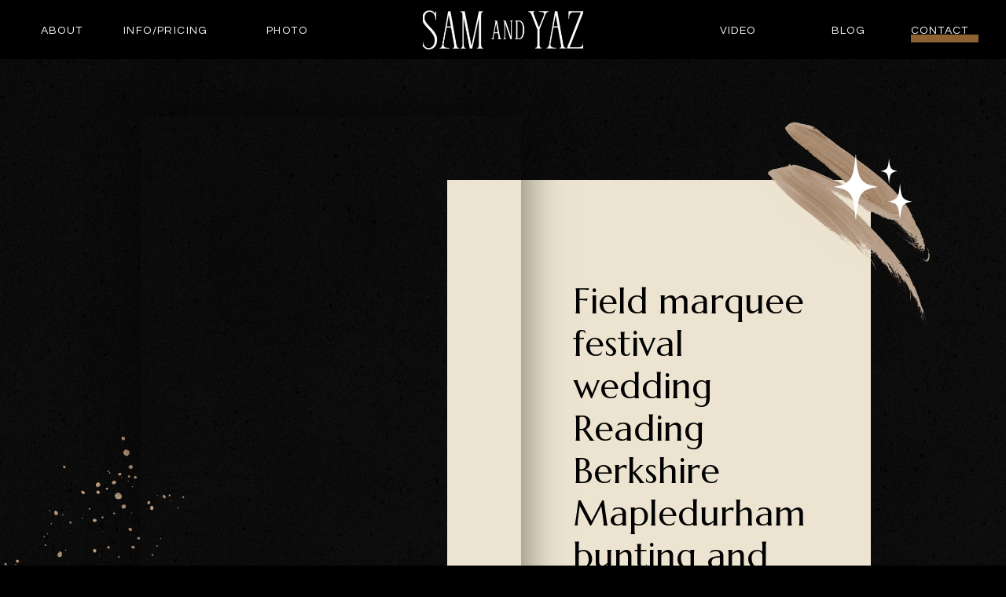

--- FILE ---
content_type: text/html; charset=UTF-8
request_url: https://samandyaz.com/marquee-festival-wedding-in-reading/field-marquee-festival-wedding-reading-berkshire-mapledurham-bunting-and-flowers/
body_size: 17115
content:
<!DOCTYPE html>
<html lang="en-GB" prefix="og: http://ogp.me/ns# fb: http://ogp.me/ns/fb#" class="d">
<head>
<link rel="stylesheet" type="text/css" href="//lib.showit.co/engine/2.6.1/showit.css" />
<meta name='robots' content='index, follow, max-image-preview:large, max-snippet:-1, max-video-preview:-1' />

	<!-- This site is optimized with the Yoast SEO plugin v23.7 - https://yoast.com/wordpress/plugins/seo/ -->
	<title>Field marquee festival wedding Reading Berkshire Mapledurham bunting and flowers - Sam and Yaz</title>
	<link rel="canonical" href="https://samandyaz.com/marquee-festival-wedding-in-reading/field-marquee-festival-wedding-reading-berkshire-mapledurham-bunting-and-flowers/" />
	<meta property="og:locale" content="en_GB" />
	<meta property="og:type" content="article" />
	<meta property="og:title" content="Field marquee festival wedding Reading Berkshire Mapledurham bunting and flowers - Sam and Yaz" />
	<meta property="og:url" content="https://samandyaz.com/marquee-festival-wedding-in-reading/field-marquee-festival-wedding-reading-berkshire-mapledurham-bunting-and-flowers/" />
	<meta property="og:site_name" content="Sam and Yaz" />
	<meta property="og:image" content="https://samandyaz.com/marquee-festival-wedding-in-reading/field-marquee-festival-wedding-reading-berkshire-mapledurham-bunting-and-flowers" />
	<meta property="og:image:width" content="1200" />
	<meta property="og:image:height" content="1695" />
	<meta property="og:image:type" content="image/jpeg" />
	<meta name="twitter:card" content="summary_large_image" />
	<script type="application/ld+json" class="yoast-schema-graph">{"@context":"https://schema.org","@graph":[{"@type":"WebPage","@id":"https://samandyaz.com/marquee-festival-wedding-in-reading/field-marquee-festival-wedding-reading-berkshire-mapledurham-bunting-and-flowers/","url":"https://samandyaz.com/marquee-festival-wedding-in-reading/field-marquee-festival-wedding-reading-berkshire-mapledurham-bunting-and-flowers/","name":"Field marquee festival wedding Reading Berkshire Mapledurham bunting and flowers - Sam and Yaz","isPartOf":{"@id":"https://samandyaz.com/#website"},"primaryImageOfPage":{"@id":"https://samandyaz.com/marquee-festival-wedding-in-reading/field-marquee-festival-wedding-reading-berkshire-mapledurham-bunting-and-flowers/#primaryimage"},"image":{"@id":"https://samandyaz.com/marquee-festival-wedding-in-reading/field-marquee-festival-wedding-reading-berkshire-mapledurham-bunting-and-flowers/#primaryimage"},"thumbnailUrl":"https://samandyaz.com/wp-content/uploads/2018/01/17-731-post/Field-marquee-festival-wedding-Reading-Berkshire-Mapledurham-bunting-and-flowers.jpg","datePublished":"2018-01-17T21:44:38+00:00","dateModified":"2018-01-17T21:44:38+00:00","breadcrumb":{"@id":"https://samandyaz.com/marquee-festival-wedding-in-reading/field-marquee-festival-wedding-reading-berkshire-mapledurham-bunting-and-flowers/#breadcrumb"},"inLanguage":"en-GB","potentialAction":[{"@type":"ReadAction","target":["https://samandyaz.com/marquee-festival-wedding-in-reading/field-marquee-festival-wedding-reading-berkshire-mapledurham-bunting-and-flowers/"]}]},{"@type":"ImageObject","inLanguage":"en-GB","@id":"https://samandyaz.com/marquee-festival-wedding-in-reading/field-marquee-festival-wedding-reading-berkshire-mapledurham-bunting-and-flowers/#primaryimage","url":"https://samandyaz.com/wp-content/uploads/2018/01/17-731-post/Field-marquee-festival-wedding-Reading-Berkshire-Mapledurham-bunting-and-flowers.jpg","contentUrl":"https://samandyaz.com/wp-content/uploads/2018/01/17-731-post/Field-marquee-festival-wedding-Reading-Berkshire-Mapledurham-bunting-and-flowers.jpg","width":1200,"height":1695},{"@type":"BreadcrumbList","@id":"https://samandyaz.com/marquee-festival-wedding-in-reading/field-marquee-festival-wedding-reading-berkshire-mapledurham-bunting-and-flowers/#breadcrumb","itemListElement":[{"@type":"ListItem","position":1,"name":"Home","item":"https://samandyaz.com/"},{"@type":"ListItem","position":2,"name":"LAWN FESTIVAL WEDDING","item":"https://samandyaz.com/marquee-festival-wedding-in-reading/"},{"@type":"ListItem","position":3,"name":"Field marquee festival wedding Reading Berkshire Mapledurham bunting and flowers"}]},{"@type":"WebSite","@id":"https://samandyaz.com/#website","url":"https://samandyaz.com/","name":"Sam and Yaz","description":"FOR COUPLES THAT WANT THE MEMORIES - NOT THE AWKWARD POSES","potentialAction":[{"@type":"SearchAction","target":{"@type":"EntryPoint","urlTemplate":"https://samandyaz.com/?s={search_term_string}"},"query-input":{"@type":"PropertyValueSpecification","valueRequired":true,"valueName":"search_term_string"}}],"inLanguage":"en-GB"}]}</script>
	<!-- / Yoast SEO plugin. -->


<link rel="alternate" type="application/rss+xml" title="Sam and Yaz &raquo; Feed" href="https://samandyaz.com/feed/" />
<link rel="alternate" type="application/rss+xml" title="Sam and Yaz &raquo; Comments Feed" href="https://samandyaz.com/comments/feed/" />
<link rel="alternate" type="application/rss+xml" title="Sam and Yaz &raquo; Field marquee festival wedding Reading Berkshire Mapledurham bunting and flowers Comments Feed" href="https://samandyaz.com/marquee-festival-wedding-in-reading/field-marquee-festival-wedding-reading-berkshire-mapledurham-bunting-and-flowers/feed/" />
<link rel='stylesheet' id='wp-block-library-css' href='https://samandyaz.com/wp-includes/css/dist/block-library/style.min.css?ver=6.8.3' type='text/css' media='all' />
<style id='classic-theme-styles-inline-css' type='text/css'>
/*! This file is auto-generated */
.wp-block-button__link{color:#fff;background-color:#32373c;border-radius:9999px;box-shadow:none;text-decoration:none;padding:calc(.667em + 2px) calc(1.333em + 2px);font-size:1.125em}.wp-block-file__button{background:#32373c;color:#fff;text-decoration:none}
</style>
<style id='global-styles-inline-css' type='text/css'>
:root{--wp--preset--aspect-ratio--square: 1;--wp--preset--aspect-ratio--4-3: 4/3;--wp--preset--aspect-ratio--3-4: 3/4;--wp--preset--aspect-ratio--3-2: 3/2;--wp--preset--aspect-ratio--2-3: 2/3;--wp--preset--aspect-ratio--16-9: 16/9;--wp--preset--aspect-ratio--9-16: 9/16;--wp--preset--color--black: #000000;--wp--preset--color--cyan-bluish-gray: #abb8c3;--wp--preset--color--white: #ffffff;--wp--preset--color--pale-pink: #f78da7;--wp--preset--color--vivid-red: #cf2e2e;--wp--preset--color--luminous-vivid-orange: #ff6900;--wp--preset--color--luminous-vivid-amber: #fcb900;--wp--preset--color--light-green-cyan: #7bdcb5;--wp--preset--color--vivid-green-cyan: #00d084;--wp--preset--color--pale-cyan-blue: #8ed1fc;--wp--preset--color--vivid-cyan-blue: #0693e3;--wp--preset--color--vivid-purple: #9b51e0;--wp--preset--gradient--vivid-cyan-blue-to-vivid-purple: linear-gradient(135deg,rgba(6,147,227,1) 0%,rgb(155,81,224) 100%);--wp--preset--gradient--light-green-cyan-to-vivid-green-cyan: linear-gradient(135deg,rgb(122,220,180) 0%,rgb(0,208,130) 100%);--wp--preset--gradient--luminous-vivid-amber-to-luminous-vivid-orange: linear-gradient(135deg,rgba(252,185,0,1) 0%,rgba(255,105,0,1) 100%);--wp--preset--gradient--luminous-vivid-orange-to-vivid-red: linear-gradient(135deg,rgba(255,105,0,1) 0%,rgb(207,46,46) 100%);--wp--preset--gradient--very-light-gray-to-cyan-bluish-gray: linear-gradient(135deg,rgb(238,238,238) 0%,rgb(169,184,195) 100%);--wp--preset--gradient--cool-to-warm-spectrum: linear-gradient(135deg,rgb(74,234,220) 0%,rgb(151,120,209) 20%,rgb(207,42,186) 40%,rgb(238,44,130) 60%,rgb(251,105,98) 80%,rgb(254,248,76) 100%);--wp--preset--gradient--blush-light-purple: linear-gradient(135deg,rgb(255,206,236) 0%,rgb(152,150,240) 100%);--wp--preset--gradient--blush-bordeaux: linear-gradient(135deg,rgb(254,205,165) 0%,rgb(254,45,45) 50%,rgb(107,0,62) 100%);--wp--preset--gradient--luminous-dusk: linear-gradient(135deg,rgb(255,203,112) 0%,rgb(199,81,192) 50%,rgb(65,88,208) 100%);--wp--preset--gradient--pale-ocean: linear-gradient(135deg,rgb(255,245,203) 0%,rgb(182,227,212) 50%,rgb(51,167,181) 100%);--wp--preset--gradient--electric-grass: linear-gradient(135deg,rgb(202,248,128) 0%,rgb(113,206,126) 100%);--wp--preset--gradient--midnight: linear-gradient(135deg,rgb(2,3,129) 0%,rgb(40,116,252) 100%);--wp--preset--font-size--small: 13px;--wp--preset--font-size--medium: 20px;--wp--preset--font-size--large: 36px;--wp--preset--font-size--x-large: 42px;--wp--preset--spacing--20: 0.44rem;--wp--preset--spacing--30: 0.67rem;--wp--preset--spacing--40: 1rem;--wp--preset--spacing--50: 1.5rem;--wp--preset--spacing--60: 2.25rem;--wp--preset--spacing--70: 3.38rem;--wp--preset--spacing--80: 5.06rem;--wp--preset--shadow--natural: 6px 6px 9px rgba(0, 0, 0, 0.2);--wp--preset--shadow--deep: 12px 12px 50px rgba(0, 0, 0, 0.4);--wp--preset--shadow--sharp: 6px 6px 0px rgba(0, 0, 0, 0.2);--wp--preset--shadow--outlined: 6px 6px 0px -3px rgba(255, 255, 255, 1), 6px 6px rgba(0, 0, 0, 1);--wp--preset--shadow--crisp: 6px 6px 0px rgba(0, 0, 0, 1);}:where(.is-layout-flex){gap: 0.5em;}:where(.is-layout-grid){gap: 0.5em;}body .is-layout-flex{display: flex;}.is-layout-flex{flex-wrap: wrap;align-items: center;}.is-layout-flex > :is(*, div){margin: 0;}body .is-layout-grid{display: grid;}.is-layout-grid > :is(*, div){margin: 0;}:where(.wp-block-columns.is-layout-flex){gap: 2em;}:where(.wp-block-columns.is-layout-grid){gap: 2em;}:where(.wp-block-post-template.is-layout-flex){gap: 1.25em;}:where(.wp-block-post-template.is-layout-grid){gap: 1.25em;}.has-black-color{color: var(--wp--preset--color--black) !important;}.has-cyan-bluish-gray-color{color: var(--wp--preset--color--cyan-bluish-gray) !important;}.has-white-color{color: var(--wp--preset--color--white) !important;}.has-pale-pink-color{color: var(--wp--preset--color--pale-pink) !important;}.has-vivid-red-color{color: var(--wp--preset--color--vivid-red) !important;}.has-luminous-vivid-orange-color{color: var(--wp--preset--color--luminous-vivid-orange) !important;}.has-luminous-vivid-amber-color{color: var(--wp--preset--color--luminous-vivid-amber) !important;}.has-light-green-cyan-color{color: var(--wp--preset--color--light-green-cyan) !important;}.has-vivid-green-cyan-color{color: var(--wp--preset--color--vivid-green-cyan) !important;}.has-pale-cyan-blue-color{color: var(--wp--preset--color--pale-cyan-blue) !important;}.has-vivid-cyan-blue-color{color: var(--wp--preset--color--vivid-cyan-blue) !important;}.has-vivid-purple-color{color: var(--wp--preset--color--vivid-purple) !important;}.has-black-background-color{background-color: var(--wp--preset--color--black) !important;}.has-cyan-bluish-gray-background-color{background-color: var(--wp--preset--color--cyan-bluish-gray) !important;}.has-white-background-color{background-color: var(--wp--preset--color--white) !important;}.has-pale-pink-background-color{background-color: var(--wp--preset--color--pale-pink) !important;}.has-vivid-red-background-color{background-color: var(--wp--preset--color--vivid-red) !important;}.has-luminous-vivid-orange-background-color{background-color: var(--wp--preset--color--luminous-vivid-orange) !important;}.has-luminous-vivid-amber-background-color{background-color: var(--wp--preset--color--luminous-vivid-amber) !important;}.has-light-green-cyan-background-color{background-color: var(--wp--preset--color--light-green-cyan) !important;}.has-vivid-green-cyan-background-color{background-color: var(--wp--preset--color--vivid-green-cyan) !important;}.has-pale-cyan-blue-background-color{background-color: var(--wp--preset--color--pale-cyan-blue) !important;}.has-vivid-cyan-blue-background-color{background-color: var(--wp--preset--color--vivid-cyan-blue) !important;}.has-vivid-purple-background-color{background-color: var(--wp--preset--color--vivid-purple) !important;}.has-black-border-color{border-color: var(--wp--preset--color--black) !important;}.has-cyan-bluish-gray-border-color{border-color: var(--wp--preset--color--cyan-bluish-gray) !important;}.has-white-border-color{border-color: var(--wp--preset--color--white) !important;}.has-pale-pink-border-color{border-color: var(--wp--preset--color--pale-pink) !important;}.has-vivid-red-border-color{border-color: var(--wp--preset--color--vivid-red) !important;}.has-luminous-vivid-orange-border-color{border-color: var(--wp--preset--color--luminous-vivid-orange) !important;}.has-luminous-vivid-amber-border-color{border-color: var(--wp--preset--color--luminous-vivid-amber) !important;}.has-light-green-cyan-border-color{border-color: var(--wp--preset--color--light-green-cyan) !important;}.has-vivid-green-cyan-border-color{border-color: var(--wp--preset--color--vivid-green-cyan) !important;}.has-pale-cyan-blue-border-color{border-color: var(--wp--preset--color--pale-cyan-blue) !important;}.has-vivid-cyan-blue-border-color{border-color: var(--wp--preset--color--vivid-cyan-blue) !important;}.has-vivid-purple-border-color{border-color: var(--wp--preset--color--vivid-purple) !important;}.has-vivid-cyan-blue-to-vivid-purple-gradient-background{background: var(--wp--preset--gradient--vivid-cyan-blue-to-vivid-purple) !important;}.has-light-green-cyan-to-vivid-green-cyan-gradient-background{background: var(--wp--preset--gradient--light-green-cyan-to-vivid-green-cyan) !important;}.has-luminous-vivid-amber-to-luminous-vivid-orange-gradient-background{background: var(--wp--preset--gradient--luminous-vivid-amber-to-luminous-vivid-orange) !important;}.has-luminous-vivid-orange-to-vivid-red-gradient-background{background: var(--wp--preset--gradient--luminous-vivid-orange-to-vivid-red) !important;}.has-very-light-gray-to-cyan-bluish-gray-gradient-background{background: var(--wp--preset--gradient--very-light-gray-to-cyan-bluish-gray) !important;}.has-cool-to-warm-spectrum-gradient-background{background: var(--wp--preset--gradient--cool-to-warm-spectrum) !important;}.has-blush-light-purple-gradient-background{background: var(--wp--preset--gradient--blush-light-purple) !important;}.has-blush-bordeaux-gradient-background{background: var(--wp--preset--gradient--blush-bordeaux) !important;}.has-luminous-dusk-gradient-background{background: var(--wp--preset--gradient--luminous-dusk) !important;}.has-pale-ocean-gradient-background{background: var(--wp--preset--gradient--pale-ocean) !important;}.has-electric-grass-gradient-background{background: var(--wp--preset--gradient--electric-grass) !important;}.has-midnight-gradient-background{background: var(--wp--preset--gradient--midnight) !important;}.has-small-font-size{font-size: var(--wp--preset--font-size--small) !important;}.has-medium-font-size{font-size: var(--wp--preset--font-size--medium) !important;}.has-large-font-size{font-size: var(--wp--preset--font-size--large) !important;}.has-x-large-font-size{font-size: var(--wp--preset--font-size--x-large) !important;}
:where(.wp-block-post-template.is-layout-flex){gap: 1.25em;}:where(.wp-block-post-template.is-layout-grid){gap: 1.25em;}
:where(.wp-block-columns.is-layout-flex){gap: 2em;}:where(.wp-block-columns.is-layout-grid){gap: 2em;}
:root :where(.wp-block-pullquote){font-size: 1.5em;line-height: 1.6;}
</style>
<link rel='stylesheet' id='pub-style-css' href='https://samandyaz.com/wp-content/themes/showit/pubs/k0tyardgrd-t53oj0wia9g/20251104114034S7rrkaz/assets/pub.css?ver=1762256440' type='text/css' media='all' />
<script type="text/javascript" src="https://samandyaz.com/wp-includes/js/jquery/jquery.min.js?ver=3.7.1" id="jquery-core-js"></script>
<script type="text/javascript" id="jquery-core-js-after">
/* <![CDATA[ */
$ = jQuery;
/* ]]> */
</script>
<script type="text/javascript" src="https://samandyaz.com/wp-includes/js/jquery/jquery-migrate.min.js?ver=3.4.1" id="jquery-migrate-js"></script>
<script type="text/javascript" src="https://samandyaz.com/wp-content/themes/showit/pubs/k0tyardgrd-t53oj0wia9g/20251104114034S7rrkaz/assets/pub.js?ver=1762256440" id="pub-script-js"></script>
<link rel="https://api.w.org/" href="https://samandyaz.com/wp-json/" /><link rel="alternate" title="JSON" type="application/json" href="https://samandyaz.com/wp-json/wp/v2/media/736" /><link rel="EditURI" type="application/rsd+xml" title="RSD" href="https://samandyaz.com/xmlrpc.php?rsd" />
<link rel='shortlink' href='https://samandyaz.com/?p=736' />
<link rel="alternate" title="oEmbed (JSON)" type="application/json+oembed" href="https://samandyaz.com/wp-json/oembed/1.0/embed?url=https%3A%2F%2Fsamandyaz.com%2Fmarquee-festival-wedding-in-reading%2Ffield-marquee-festival-wedding-reading-berkshire-mapledurham-bunting-and-flowers%2F" />
<link rel="alternate" title="oEmbed (XML)" type="text/xml+oembed" href="https://samandyaz.com/wp-json/oembed/1.0/embed?url=https%3A%2F%2Fsamandyaz.com%2Fmarquee-festival-wedding-in-reading%2Ffield-marquee-festival-wedding-reading-berkshire-mapledurham-bunting-and-flowers%2F&#038;format=xml" />
<meta name="google-site-verification" content="LzYbvTxfbZBbFijvDugViF-SG829boXBp6WrQn0oKMI" />
<!-- Google tag (gtag.js) -->
<script async src="https://www.googletagmanager.com/gtag/js?id=AW-795819949"></script>
<script>
  window.dataLayer = window.dataLayer || [];
  function gtag(){dataLayer.push(arguments);}
  gtag('js', new Date());

  gtag('config', 'AW-795819949');
</script>		<script type="text/javascript" async defer data-pin-color="red"  data-pin-hover="true"
			src="https://samandyaz.com/wp-content/plugins/pinterest-pin-it-button-on-image-hover-and-post/js/pinit.js"></script>
				<!-- Facebook Pixel Code -->
		<script>
			var aepc_pixel = {"pixel_id":"2169180630009105","user":{},"enable_advanced_events":"yes","fire_delay":"0","can_use_sku":"yes"},
				aepc_pixel_args = [],
				aepc_extend_args = function( args ) {
					if ( typeof args === 'undefined' ) {
						args = {};
					}

					for(var key in aepc_pixel_args)
						args[key] = aepc_pixel_args[key];

					return args;
				};

			// Extend args
			if ( 'yes' === aepc_pixel.enable_advanced_events ) {
				aepc_pixel_args.userAgent = navigator.userAgent;
				aepc_pixel_args.language = navigator.language;

				if ( document.referrer.indexOf( document.domain ) < 0 ) {
					aepc_pixel_args.referrer = document.referrer;
				}
			}

						!function(f,b,e,v,n,t,s){if(f.fbq)return;n=f.fbq=function(){n.callMethod?
				n.callMethod.apply(n,arguments):n.queue.push(arguments)};if(!f._fbq)f._fbq=n;
				n.push=n;n.loaded=!0;n.version='2.0';n.agent='dvpixelcaffeinewordpress';n.queue=[];t=b.createElement(e);t.async=!0;
				t.src=v;s=b.getElementsByTagName(e)[0];s.parentNode.insertBefore(t,s)}(window,
				document,'script','https://connect.facebook.net/en_US/fbevents.js');
			
						fbq('init', aepc_pixel.pixel_id, aepc_pixel.user);

							setTimeout( function() {
				fbq('track', "PageView", aepc_pixel_args);
			}, aepc_pixel.fire_delay * 1000 );
					</script>
		<!-- End Facebook Pixel Code -->
		
<!-- START - Open Graph and Twitter Card Tags 3.3.3 -->
 <!-- Facebook Open Graph -->
  <meta property="og:locale" content="en_GB"/>
  <meta property="og:site_name" content="Sam and Yaz"/>
  <meta property="og:title" content="Field marquee festival wedding Reading Berkshire Mapledurham bunting and flowers - Sam and Yaz"/>
  <meta property="og:url" content="https://samandyaz.com/marquee-festival-wedding-in-reading/field-marquee-festival-wedding-reading-berkshire-mapledurham-bunting-and-flowers/"/>
  <meta property="og:type" content="article"/>
  <meta property="og:description" content="FOR COUPLES THAT WANT THE MEMORIES - NOT THE AWKWARD POSES"/>
  <meta property="og:image" content="https://samandyaz.com/wp-content/uploads/2024/01/cropped-TE-501-scaled-1.jpg"/>
  <meta property="og:image:url" content="https://samandyaz.com/wp-content/uploads/2024/01/cropped-TE-501-scaled-1.jpg"/>
  <meta property="og:image:secure_url" content="https://samandyaz.com/wp-content/uploads/2024/01/cropped-TE-501-scaled-1.jpg"/>
 <!-- Google+ / Schema.org -->
 <!-- Twitter Cards -->
  <meta name="twitter:title" content="Field marquee festival wedding Reading Berkshire Mapledurham bunting and flowers - Sam and Yaz"/>
  <meta name="twitter:url" content="https://samandyaz.com/marquee-festival-wedding-in-reading/field-marquee-festival-wedding-reading-berkshire-mapledurham-bunting-and-flowers/"/>
  <meta name="twitter:description" content="FOR COUPLES THAT WANT THE MEMORIES - NOT THE AWKWARD POSES"/>
  <meta name="twitter:image" content="https://samandyaz.com/wp-content/uploads/2024/01/cropped-TE-501-scaled-1.jpg"/>
  <meta name="twitter:card" content="summary_large_image"/>
 <!-- SEO -->
 <!-- Misc. tags -->
 <!-- is_singular | yoast_seo -->
<!-- END - Open Graph and Twitter Card Tags 3.3.3 -->
	

<meta charset="UTF-8" />
<meta name="viewport" content="width=device-width, initial-scale=1" />
<link rel="icon" type="image/png" href="//static.showit.co/200/ODDRIGimQnmXWAvRwFOoPA/221918/sam_and_yaz_-_submark_logo-_black.png" />
<link rel="preconnect" href="https://static.showit.co" />

<link rel="preconnect" href="https://fonts.googleapis.com">
<link rel="preconnect" href="https://fonts.gstatic.com" crossorigin>
<link href="https://fonts.googleapis.com/css?family=Questrial:regular|Marcellus:regular" rel="stylesheet" type="text/css"/>
<style>
@font-face{font-family:california palm springs;src:url('//static.showit.co/file/LLLdlS8ZQ_K6XE-9-71aMw/221918/californiapalms_script.woff');}
@font-face{font-family:Evangelina;src:url('//static.showit.co/file/aow5CP-4QbKlEAA4dTOUOA/shared/evangelinaregular.woff');}
</style>
<script id="init_data" type="application/json">
{"mobile":{"w":320,"bgMediaType":"none","bgFillType":"color","bgColor":"colors-0"},"desktop":{"w":1200,"bgColor":"colors-0","bgMediaType":"none","bgFillType":"color"},"sid":"k0tyardgrd-t53oj0wia9g","break":768,"assetURL":"//static.showit.co","contactFormId":"221918/361057","cfAction":"aHR0cHM6Ly9jbGllbnRzZXJ2aWNlLnNob3dpdC5jby9jb250YWN0Zm9ybQ==","sgAction":"aHR0cHM6Ly9jbGllbnRzZXJ2aWNlLnNob3dpdC5jby9zb2NpYWxncmlk","blockData":[{"slug":"alternate-navigation","visible":"a","states":[],"d":{"h":75,"w":1200,"locking":{"side":"st"},"bgFillType":"color","bgColor":"colors-0","bgMediaType":"none"},"m":{"h":60,"w":320,"locking":{"side":"st"},"bgFillType":"color","bgColor":"colors-0","bgMediaType":"none"}},{"slug":"post-title","visible":"a","states":[],"d":{"h":650,"w":1200,"nature":"dH","bgFillType":"color","bgColor":"colors-0","bgMediaType":"image","bgImage":{"key":"jlzdyNQCRpSCz_F9gAwyDQ/shared/shadow.png","aspect_ratio":1,"title":"Shadow","type":"asset"},"bgOpacity":100,"bgPos":"cm","bgScale":"cover","bgScroll":"p"},"m":{"h":700,"w":320,"nature":"dH","bgFillType":"color","bgColor":"colors-0","bgMediaType":"image","bgImage":{"key":"jlzdyNQCRpSCz_F9gAwyDQ/shared/shadow.png","aspect_ratio":1,"title":"Shadow","type":"asset"},"bgOpacity":100,"bgPos":"cm","bgScale":"cover","bgScroll":"p"}},{"slug":"post-content","visible":"a","states":[],"d":{"h":450,"w":1200,"nature":"dH","bgFillType":"color","bgColor":"colors-5","bgMediaType":"none"},"m":{"h":755,"w":320,"nature":"dH","bgFillType":"color","bgColor":"colors-5","bgMediaType":"none"}},{"slug":"comment-link","visible":"a","states":[],"d":{"h":100,"w":1200,"nature":"dH","bgFillType":"color","bgColor":"colors-5","bgMediaType":"none"},"m":{"h":100,"w":320,"nature":"dH","bgFillType":"color","bgColor":"colors-5","bgMediaType":"none"}},{"slug":"comments","visible":"a","states":[],"d":{"h":125,"w":1200,"nature":"dH","bgFillType":"color","bgColor":"colors-5","bgMediaType":"none"},"m":{"h":100,"w":320,"nature":"dH","bgFillType":"color","bgColor":"colors-5","bgMediaType":"none"}},{"slug":"pagination","visible":"a","states":[],"d":{"h":200,"w":1200,"bgFillType":"color","bgColor":"colors-0","bgMediaType":"image","bgImage":{"key":"jlzdyNQCRpSCz_F9gAwyDQ/shared/shadow.png","aspect_ratio":1,"title":"Shadow","type":"asset"},"bgOpacity":100,"bgPos":"cm","bgScale":"cover","bgScroll":"p"},"m":{"h":175,"w":320,"bgFillType":"color","bgColor":"colors-0","bgMediaType":"image","bgImage":{"key":"jlzdyNQCRpSCz_F9gAwyDQ/shared/shadow.png","aspect_ratio":1,"title":"Shadow","type":"asset"},"bgOpacity":100,"bgPos":"cm","bgScale":"cover","bgScroll":"p"}},{"slug":"footer","visible":"a","states":[],"d":{"h":300,"w":1200,"bgFillType":"color","bgColor":"colors-4","bgMediaType":"none"},"m":{"h":524,"w":320,"bgFillType":"color","bgColor":"colors-4","bgMediaType":"none"}},{"slug":"credits","visible":"a","states":[],"d":{"h":50,"w":1200,"bgFillType":"color","bgColor":"colors-5","bgMediaType":"none"},"m":{"h":70,"w":320,"bgFillType":"color","bgColor":"colors-5","bgMediaType":"none"}},{"slug":"mobile-navigation","visible":"m","states":[],"d":{"h":600,"w":1200,"locking":{},"bgFillType":"color","bgColor":"colors-0","bgMediaType":"none"},"m":{"h":283,"w":320,"locking":{"side":"t"},"bgFillType":"color","bgColor":"colors-0","bgMediaType":"image","bgImage":{"key":"jlzdyNQCRpSCz_F9gAwyDQ/shared/shadow.png","aspect_ratio":1,"title":"Shadow","type":"asset"},"bgOpacity":100,"bgPos":"cm","bgScale":"cover","bgScroll":"p"}}],"elementData":[{"type":"simple","visible":"d","id":"alternate-navigation_0","blockId":"alternate-navigation","m":{"x":245,"y":434,"w":50,"h":10,"a":0},"d":{"x":1119,"y":44,"w":86,"h":10,"a":0}},{"type":"text","visible":"d","id":"alternate-navigation_1","blockId":"alternate-navigation","m":{"x":245,"y":421,"w":55,"h":21,"a":0},"d":{"x":1119,"y":27,"w":71,"h":18,"a":0}},{"type":"text","visible":"d","id":"alternate-navigation_2","blockId":"alternate-navigation","m":{"x":136,"y":421,"w":55,"h":21,"a":0},"d":{"x":1004,"y":27,"w":71,"h":22,"a":0}},{"type":"text","visible":"d","id":"alternate-navigation_3","blockId":"alternate-navigation","m":{"x":31,"y":421,"w":55,"h":21,"a":0},"d":{"x":863,"y":27,"w":71,"h":22,"a":0}},{"type":"text","visible":"d","id":"alternate-navigation_4","blockId":"alternate-navigation","m":{"x":245,"y":392,"w":55,"h":21,"a":0},"d":{"x":296,"y":27,"w":58,"h":22,"a":0}},{"type":"text","visible":"d","id":"alternate-navigation_5","blockId":"alternate-navigation","m":{"x":245,"y":392,"w":55,"h":21,"a":0},"d":{"x":116,"y":27,"w":110,"h":22,"a":0}},{"type":"text","visible":"d","id":"alternate-navigation_6","blockId":"alternate-navigation","m":{"x":136,"y":392,"w":55,"h":21,"a":0},"d":{"x":1,"y":27,"w":75,"h":22,"a":0}},{"type":"icon","visible":"m","id":"alternate-navigation_7","blockId":"alternate-navigation","m":{"x":279,"y":14,"w":32,"h":32,"a":90},"d":{"x":550,"y":-12,"w":100,"h":100,"a":0},"pc":[{"type":"show","block":"mobile-navigation"}]},{"type":"graphic","visible":"a","id":"alternate-navigation_8","blockId":"alternate-navigation","m":{"x":79,"y":12,"w":163,"h":40,"a":0},"d":{"x":498,"y":13,"w":204,"h":50,"a":0},"c":{"key":"n-NHCp0iRlK69uAWxCieLQ/221918/sam_and_yaz_-_brandmark_-_white.png","aspect_ratio":4.1068}},{"type":"graphic","visible":"a","id":"post-title_0","blockId":"post-title","m":{"x":159,"y":564,"w":224,"h":228,"a":-179,"lockV":"b"},"d":{"x":-181,"y":412,"w":448,"h":455,"a":-177},"c":{"key":"nMkSru5jTmif2MtFSEgf2g/shared/gold_splatters_01.png","aspect_ratio":0.98393}},{"type":"simple","visible":"a","id":"post-title_1","blockId":"post-title","m":{"x":0,"y":0,"w":259,"h":603,"a":0,"lockV":"s"},"d":{"x":529,"y":154,"w":539,"h":496,"a":0,"lockV":"s"}},{"type":"line","visible":"a","id":"post-title_2","blockId":"post-title","m":{"x":28,"y":675,"w":265,"a":0,"lockV":"b"},"d":{"x":529,"y":581,"w":539,"h":1,"a":0,"lockV":"b"}},{"type":"text","visible":"a","id":"post-title_3","blockId":"post-title","m":{"x":29,"y":648,"w":265,"h":36,"a":0,"lockV":"b"},"d":{"x":690,"y":549,"w":316,"h":49,"a":0,"lockV":"b"}},{"type":"text","visible":"a","id":"post-title_4","blockId":"post-title","m":{"x":28,"y":621,"w":265,"h":20,"a":0,"lockV":"b"},"d":{"x":689,"y":218,"w":316,"h":26,"a":0}},{"type":"text","visible":"a","id":"post-title_5","blockId":"post-title","m":{"x":28,"y":410,"w":207,"h":171,"a":0},"d":{"x":689,"y":282,"w":316,"h":168,"a":0}},{"type":"graphic","visible":"a","id":"post-title_6","blockId":"post-title","m":{"x":222,"y":261,"w":145,"h":219,"a":-135},"d":{"x":938,"y":51,"w":208,"h":315,"a":-15},"c":{"key":"Vs7LBFt6RMqUP3OwQPs41g/shared/taupe_paint_stroke_06.png","aspect_ratio":0.66075}},{"type":"graphic","visible":"a","id":"post-title_7","blockId":"post-title","m":{"x":29,"y":27,"w":263,"h":353,"a":0},"d":{"x":139,"y":73,"w":484,"h":642,"a":0},"c":{"key":"Osg44J68RSeGhAA3X4nNRw/shared/0k7a3625.jpg","aspect_ratio":0.66688}},{"type":"icon","visible":"a","id":"post-title_8","blockId":"post-title","m":{"x":227,"y":359,"w":85,"h":85,"a":0},"d":{"x":1008,"y":88,"w":125,"h":125,"a":180}},{"type":"text","visible":"a","id":"post-content_0","blockId":"post-content","m":{"x":28,"y":24,"w":265,"h":707,"a":0},"d":{"x":139,"y":143,"w":923,"h":225,"a":0}},{"type":"text","visible":"a","id":"comment-link_0","blockId":"comment-link","m":{"x":27,"y":59,"w":266,"h":27,"a":0},"d":{"x":139,"y":64,"w":923,"h":25,"a":0}},{"type":"text","visible":"a","id":"comment-link_1","blockId":"comment-link","m":{"x":27,"y":22,"w":266,"h":23,"a":0},"d":{"x":139,"y":19,"w":923,"h":26,"a":0}},{"type":"text","visible":"a","id":"comments_0","blockId":"comments","m":{"x":27,"y":24,"w":266,"h":51,"a":0},"d":{"x":139,"y":7,"w":923,"h":104,"a":0}},{"type":"graphic","visible":"a","id":"pagination_0","blockId":"pagination","m":{"x":-17,"y":-117,"w":224,"h":228,"a":48},"d":{"x":785,"y":-232,"w":448,"h":455,"a":-131,"lockH":"r"},"c":{"key":"Of-hbRRaRDecEr-1LfEf7Q/shared/gold_splatters_04.png","aspect_ratio":0.98393}},{"type":"text","visible":"a","id":"pagination_1","blockId":"pagination","m":{"x":46,"y":103,"w":228,"h":38,"a":0},"d":{"x":639,"y":69,"w":373,"h":59,"a":0}},{"type":"line","visible":"a","id":"pagination_2","blockId":"pagination","m":{"x":28,"y":87,"w":265,"a":0},"d":{"x":139,"y":114,"w":923,"h":1,"a":0}},{"type":"text","visible":"a","id":"pagination_3","blockId":"pagination","m":{"x":46,"y":34,"w":228,"h":38,"a":0},"d":{"x":188,"y":69,"w":373,"h":59,"a":0}},{"type":"simple","visible":"a","id":"footer_0","blockId":"footer","m":{"x":28,"y":463,"w":265,"h":1,"a":0},"d":{"x":689,"y":131,"w":530,"h":1,"a":0}},{"type":"icon","visible":"a","id":"footer_8","blockId":"footer","m":{"x":274,"y":487,"w":19,"h":19,"a":0},"d":{"x":982,"y":247,"w":19,"h":19,"a":0}},{"type":"icon","visible":"a","id":"footer_9","blockId":"footer","m":{"x":192,"y":487,"w":19,"h":19,"a":0},"d":{"x":982,"y":219,"w":19,"h":19,"a":0}},{"type":"icon","visible":"a","id":"footer_10","blockId":"footer","m":{"x":110,"y":487,"w":19,"h":19,"a":0},"d":{"x":982,"y":192,"w":19,"h":19,"a":0}},{"type":"icon","visible":"a","id":"footer_11","blockId":"footer","m":{"x":28,"y":487,"w":19,"h":19,"a":0},"d":{"x":982,"y":164,"w":19,"h":19,"a":0}},{"type":"simple","visible":"a","id":"footer_12","blockId":"footer","m":{"x":245,"y":434,"w":50,"h":10,"a":0},"d":{"x":871,"y":252,"w":58,"h":10,"a":0}},{"type":"text","visible":"a","id":"footer_13","blockId":"footer","m":{"x":245,"y":421,"w":55,"h":21,"a":0},"d":{"x":871,"y":237,"w":71,"h":16,"a":0}},{"type":"text","visible":"a","id":"footer_14","blockId":"footer","m":{"x":136,"y":421,"w":55,"h":21,"a":0},"d":{"x":871,"y":201,"w":71,"h":22,"a":0}},{"type":"text","visible":"a","id":"footer_15","blockId":"footer","m":{"x":31,"y":421,"w":55,"h":21,"a":0},"d":{"x":871,"y":164,"w":71,"h":22,"a":0}},{"type":"text","visible":"a","id":"footer_16","blockId":"footer","m":{"x":245,"y":392,"w":55,"h":21,"a":0},"d":{"x":751,"y":238,"w":71,"h":22,"a":0}},{"type":"text","visible":"a","id":"footer_17","blockId":"footer","m":{"x":136,"y":392,"w":55,"h":21,"a":0},"d":{"x":751,"y":201,"w":71,"h":22,"a":0}},{"type":"text","visible":"a","id":"footer_18","blockId":"footer","m":{"x":31,"y":392,"w":55,"h":21,"a":0},"d":{"x":751,"y":164,"w":71,"h":22,"a":0}},{"type":"social","visible":"a","id":"footer_19","blockId":"footer","m":{"x":0,"y":159,"w":320,"h":211,"a":0},"d":{"x":236,"y":0,"w":453,"h":300,"a":0}},{"type":"text","visible":"a","id":"footer_20","blockId":"footer","m":{"x":115,"y":34,"w":192,"h":98,"a":0},"d":{"x":751,"y":23,"w":329,"h":86,"a":0}},{"type":"icon","visible":"a","id":"footer_21","blockId":"footer","m":{"x":283,"y":-8,"w":26,"h":26,"a":-90},"d":{"x":1145,"y":-10,"w":33,"h":33,"a":-90,"lockH":"r"}},{"type":"graphic","visible":"a","id":"footer_22","blockId":"footer","m":{"x":15,"y":42,"w":87,"h":84,"a":0},"d":{"x":36,"y":65,"w":157,"h":152,"a":0},"c":{"key":"ODDRIGimQnmXWAvRwFOoPA/221918/sam_and_yaz_-_submark_logo-_black.png","aspect_ratio":1.0303}},{"type":"text","visible":"a","id":"credits_0","blockId":"credits","m":{"x":14,"y":27,"w":293,"h":36,"a":0},"d":{"x":56,"y":16,"w":1089,"h":19,"a":0}},{"type":"simple","visible":"a","id":"mobile-navigation_0","blockId":"mobile-navigation","m":{"x":28,"y":244,"w":265,"h":10,"a":0},"d":{"x":1062,"y":181,"w":10,"h":93,"a":0},"pc":[{"type":"hide","block":"mobile-navigation"}]},{"type":"text","visible":"a","id":"mobile-navigation_1","blockId":"mobile-navigation","m":{"x":28,"y":229,"w":265,"h":16,"a":0},"d":{"x":1006,"y":212,"w":103,"h":22,"a":-90},"pc":[{"type":"hide","block":"mobile-navigation"}]},{"type":"icon","visible":"a","id":"mobile-navigation_2","blockId":"mobile-navigation","m":{"x":277,"y":164,"w":19,"h":19,"a":0},"d":{"x":1053,"y":141,"w":19,"h":19,"a":0}},{"type":"text","visible":"a","id":"mobile-navigation_3","blockId":"mobile-navigation","m":{"x":149,"y":151,"w":49,"h":23,"a":0},"d":{"x":942,"y":257,"w":71,"h":22,"a":0},"pc":[{"type":"hide","block":"mobile-navigation"}]},{"type":"text","visible":"a","id":"mobile-navigation_4","blockId":"mobile-navigation","m":{"x":28,"y":151,"w":101,"h":23,"a":0},"d":{"x":822,"y":257,"w":71,"h":22,"a":0},"pc":[{"type":"hide","block":"mobile-navigation"}]},{"type":"icon","visible":"a","id":"mobile-navigation_5","blockId":"mobile-navigation","m":{"x":277,"y":128,"w":19,"h":19,"a":0},"d":{"x":976,"y":141,"w":19,"h":19,"a":0}},{"type":"text","visible":"a","id":"mobile-navigation_6","blockId":"mobile-navigation","m":{"x":149,"y":104,"w":52,"h":23,"a":0},"d":{"x":942,"y":220,"w":71,"h":22,"a":0},"pc":[{"type":"hide","block":"mobile-navigation"}]},{"type":"text","visible":"a","id":"mobile-navigation_7","blockId":"mobile-navigation","m":{"x":28,"y":104,"w":63,"h":23,"a":0},"d":{"x":822,"y":220,"w":71,"h":22,"a":0},"pc":[{"type":"hide","block":"mobile-navigation"}]},{"type":"icon","visible":"a","id":"mobile-navigation_8","blockId":"mobile-navigation","m":{"x":277,"y":92,"w":19,"h":19,"a":0},"d":{"x":899,"y":141,"w":19,"h":19,"a":0}},{"type":"icon","visible":"a","id":"mobile-navigation_9","blockId":"mobile-navigation","m":{"x":277,"y":56,"w":19,"h":19,"a":0},"d":{"x":822,"y":141,"w":19,"h":19,"a":0}},{"type":"text","visible":"a","id":"mobile-navigation_10","blockId":"mobile-navigation","m":{"x":149,"y":58,"w":82,"h":23,"a":0},"d":{"x":942,"y":183,"w":71,"h":22,"a":0},"pc":[{"type":"hide","block":"mobile-navigation"}]},{"type":"text","visible":"a","id":"mobile-navigation_11","blockId":"mobile-navigation","m":{"x":28,"y":58,"w":53,"h":23,"a":0},"d":{"x":822,"y":183,"w":71,"h":22,"a":0},"pc":[{"type":"hide","block":"mobile-navigation"}]},{"type":"line","visible":"m","id":"mobile-navigation_12","blockId":"mobile-navigation","m":{"x":196,"y":119,"w":127,"a":90},"d":{"x":437,"y":201,"w":718,"h":1,"a":0}},{"type":"line","visible":"m","id":"mobile-navigation_13","blockId":"mobile-navigation","m":{"x":-14,"y":25,"w":286,"a":0},"d":{"x":437,"y":201,"w":718,"h":1,"a":0}},{"type":"text","visible":"m","id":"mobile-navigation_14","blockId":"mobile-navigation","m":{"x":252,"y":14,"w":52,"h":23,"a":0},"d":{"x":543,"y":-9,"w":114,"h":19,"a":0},"pc":[{"type":"hide","block":"mobile-navigation"}]}]}
</script>
<link
rel="stylesheet"
type="text/css"
href="https://cdnjs.cloudflare.com/ajax/libs/animate.css/3.4.0/animate.min.css"
/>


<script src="//lib.showit.co/engine/2.6.1/showit-lib.min.js"></script>
<script src="//lib.showit.co/engine/2.6.1/showit.min.js"></script>
<script>

function initPage(){

}
</script>

<style id="si-page-css">
html.m {background-color:rgba(0,0,0,1);}
html.d {background-color:rgba(0,0,0,1);}
.d .se:has(.st-primary) {border-radius:10px;box-shadow:none;opacity:1;overflow:hidden;}
.d .st-primary {padding:10px 14px 10px 14px;border-width:0px;border-color:rgba(0,0,0,1);background-color:rgba(0,0,0,1);background-image:none;border-radius:inherit;transition-duration:0.5s;}
.d .st-primary span {color:rgba(255,255,255,1);font-family:'Questrial';font-weight:400;font-style:normal;font-size:14px;text-align:left;text-transform:uppercase;letter-spacing:0.1em;line-height:1.8;transition-duration:0.5s;}
.d .se:has(.st-primary:hover), .d .se:has(.trigger-child-hovers:hover .st-primary) {}
.d .st-primary.se-button:hover, .d .trigger-child-hovers:hover .st-primary.se-button {background-color:rgba(0,0,0,1);background-image:none;transition-property:background-color,background-image;}
.d .st-primary.se-button:hover span, .d .trigger-child-hovers:hover .st-primary.se-button span {}
.m .se:has(.st-primary) {border-radius:10px;box-shadow:none;opacity:1;overflow:hidden;}
.m .st-primary {padding:10px 14px 10px 14px;border-width:0px;border-color:rgba(0,0,0,1);background-color:rgba(0,0,0,1);background-image:none;border-radius:inherit;}
.m .st-primary span {color:rgba(255,255,255,1);font-family:'Questrial';font-weight:400;font-style:normal;font-size:12px;text-align:left;text-transform:uppercase;letter-spacing:0.1em;line-height:1.8;}
.d .se:has(.st-secondary) {border-radius:10px;box-shadow:none;opacity:1;overflow:hidden;}
.d .st-secondary {padding:10px 14px 10px 14px;border-width:2px;border-color:rgba(0,0,0,1);background-color:rgba(0,0,0,0);background-image:none;border-radius:inherit;transition-duration:0.5s;}
.d .st-secondary span {color:rgba(0,0,0,1);font-family:'Questrial';font-weight:400;font-style:normal;font-size:14px;text-align:left;text-transform:uppercase;letter-spacing:0.1em;line-height:1.8;transition-duration:0.5s;}
.d .se:has(.st-secondary:hover), .d .se:has(.trigger-child-hovers:hover .st-secondary) {}
.d .st-secondary.se-button:hover, .d .trigger-child-hovers:hover .st-secondary.se-button {border-color:rgba(0,0,0,0.7);background-color:rgba(0,0,0,0);background-image:none;transition-property:border-color,background-color,background-image;}
.d .st-secondary.se-button:hover span, .d .trigger-child-hovers:hover .st-secondary.se-button span {color:rgba(0,0,0,0.7);transition-property:color;}
.m .se:has(.st-secondary) {border-radius:10px;box-shadow:none;opacity:1;overflow:hidden;}
.m .st-secondary {padding:10px 14px 10px 14px;border-width:2px;border-color:rgba(0,0,0,1);background-color:rgba(0,0,0,0);background-image:none;border-radius:inherit;}
.m .st-secondary span {color:rgba(0,0,0,1);font-family:'Questrial';font-weight:400;font-style:normal;font-size:12px;text-align:left;text-transform:uppercase;letter-spacing:0.1em;line-height:1.8;}
.d .st-d-title,.d .se-wpt h1 {color:rgba(255,255,255,1);line-height:1;letter-spacing:0em;font-size:40px;text-align:left;font-family:'california palm springs';font-weight:400;font-style:normal;}
.d .se-wpt h1 {margin-bottom:30px;}
.d .st-d-title.se-rc a {text-decoration:none;color:rgba(255,255,255,1);}
.d .st-d-title.se-rc a:hover {text-decoration:none;color:rgba(255,255,255,1);opacity:0.8;}
.m .st-m-title,.m .se-wpt h1 {color:rgba(255,255,255,1);line-height:1;letter-spacing:0em;font-size:30px;text-align:left;font-family:'california palm springs';font-weight:400;font-style:normal;}
.m .se-wpt h1 {margin-bottom:20px;}
.m .st-m-title.se-rc a {text-decoration:none;color:rgba(255,255,255,1);}
.m .st-m-title.se-rc a:hover {text-decoration:none;color:rgba(255,255,255,1);opacity:0.8;}
.d .st-d-heading,.d .se-wpt h2 {color:rgba(255,255,255,1);line-height:1.2;letter-spacing:0em;font-size:34px;text-align:left;font-family:'Marcellus';font-weight:400;font-style:normal;}
.d .se-wpt h2 {margin-bottom:24px;}
.d .st-d-heading.se-rc a {text-decoration:none;color:rgba(255,255,255,1);}
.d .st-d-heading.se-rc a:hover {text-decoration:none;color:rgba(255,255,255,1);opacity:0.8;}
.m .st-m-heading,.m .se-wpt h2 {color:rgba(255,255,255,1);line-height:1.2;letter-spacing:0em;font-size:26px;text-align:left;font-family:'Marcellus';font-weight:400;font-style:normal;}
.m .se-wpt h2 {margin-bottom:20px;}
.m .st-m-heading.se-rc a {text-decoration:none;color:rgba(255,255,255,1);}
.m .st-m-heading.se-rc a:hover {text-decoration:none;color:rgba(255,255,255,1);opacity:0.8;}
.d .st-d-subheading,.d .se-wpt h3 {color:rgba(255,255,255,1);text-transform:uppercase;line-height:1.8;letter-spacing:0.1em;font-size:14px;text-align:left;font-family:'Questrial';font-weight:400;font-style:normal;}
.d .se-wpt h3 {margin-bottom:18px;}
.d .st-d-subheading.se-rc a {text-decoration:none;color:rgba(255,255,255,1);}
.d .st-d-subheading.se-rc a:hover {text-decoration:none;color:rgba(255,255,255,1);opacity:0.8;}
.m .st-m-subheading,.m .se-wpt h3 {color:rgba(255,255,255,1);text-transform:uppercase;line-height:1.8;letter-spacing:0.1em;font-size:12px;text-align:left;font-family:'Questrial';font-weight:400;font-style:normal;}
.m .se-wpt h3 {margin-bottom:18px;}
.m .st-m-subheading.se-rc a {text-decoration:none;color:rgba(255,255,255,1);}
.m .st-m-subheading.se-rc a:hover {text-decoration:none;color:rgba(255,255,255,1);opacity:0.8;}
.d .st-d-paragraph {color:rgba(255,255,255,1);line-height:1.8;letter-spacing:0em;font-size:14px;text-align:left;font-family:'Questrial';font-weight:400;font-style:normal;}
.d .se-wpt p {margin-bottom:16px;}
.d .st-d-paragraph.se-rc a {color:rgba(255,255,255,1);}
.d .st-d-paragraph.se-rc a:hover {text-decoration:underline;color:rgba(255,255,255,1);opacity:0.8;}
.m .st-m-paragraph {color:rgba(255,255,255,1);line-height:1.8;letter-spacing:0em;font-size:14px;text-align:left;font-family:'Questrial';font-weight:400;font-style:normal;}
.m .se-wpt p {margin-bottom:16px;}
.m .st-m-paragraph.se-rc a {color:rgba(255,255,255,1);}
.m .st-m-paragraph.se-rc a:hover {text-decoration:underline;color:rgba(255,255,255,1);opacity:0.8;}
.sib-alternate-navigation {z-index:10;}
.m .sib-alternate-navigation {height:60px;}
.d .sib-alternate-navigation {height:75px;}
.m .sib-alternate-navigation .ss-bg {background-color:rgba(0,0,0,1);}
.d .sib-alternate-navigation .ss-bg {background-color:rgba(0,0,0,1);}
.d .sie-alternate-navigation_0 {left:1119px;top:44px;width:86px;height:10px;}
.m .sie-alternate-navigation_0 {left:245px;top:434px;width:50px;height:10px;display:none;}
.d .sie-alternate-navigation_0 .se-simple:hover {}
.m .sie-alternate-navigation_0 .se-simple:hover {}
.d .sie-alternate-navigation_0 .se-simple {background-color:rgba(142,97,51,1);}
.m .sie-alternate-navigation_0 .se-simple {background-color:rgba(142,97,51,1);}
.d .sie-alternate-navigation_1 {left:1119px;top:27px;width:71px;height:18px;}
.m .sie-alternate-navigation_1 {left:245px;top:421px;width:55px;height:21px;display:none;}
.d .sie-alternate-navigation_1-text {text-align:center;}
.d .sie-alternate-navigation_2 {left:1004px;top:27px;width:71px;height:22px;}
.m .sie-alternate-navigation_2 {left:136px;top:421px;width:55px;height:21px;display:none;}
.d .sie-alternate-navigation_2-text {text-align:center;}
.d .sie-alternate-navigation_3 {left:863px;top:27px;width:71px;height:22px;}
.m .sie-alternate-navigation_3 {left:31px;top:421px;width:55px;height:21px;display:none;}
.d .sie-alternate-navigation_3-text {text-align:center;}
.d .sie-alternate-navigation_4 {left:296px;top:27px;width:58px;height:22px;}
.m .sie-alternate-navigation_4 {left:245px;top:392px;width:55px;height:21px;display:none;}
.d .sie-alternate-navigation_4-text {text-align:center;}
.d .sie-alternate-navigation_5 {left:116px;top:27px;width:110px;height:22px;}
.m .sie-alternate-navigation_5 {left:245px;top:392px;width:55px;height:21px;display:none;}
.d .sie-alternate-navigation_5-text {text-align:center;}
.d .sie-alternate-navigation_6 {left:1px;top:27px;width:75px;height:22px;}
.m .sie-alternate-navigation_6 {left:136px;top:392px;width:55px;height:21px;display:none;}
.d .sie-alternate-navigation_6-text {text-align:center;}
.d .sie-alternate-navigation_7 {left:550px;top:-12px;width:100px;height:100px;display:none;}
.m .sie-alternate-navigation_7 {left:279px;top:14px;width:32px;height:32px;}
.d .sie-alternate-navigation_7 svg {fill:rgba(105,56,34,1);}
.m .sie-alternate-navigation_7 svg {fill:rgba(255,255,255,1);}
.d .sie-alternate-navigation_8 {left:498px;top:13px;width:204px;height:50px;}
.m .sie-alternate-navigation_8 {left:79px;top:12px;width:163px;height:40px;}
.d .sie-alternate-navigation_8 .se-img {background-repeat:no-repeat;background-size:cover;background-position:50% 50%;border-radius:inherit;}
.m .sie-alternate-navigation_8 .se-img {background-repeat:no-repeat;background-size:cover;background-position:50% 50%;border-radius:inherit;}
.sib-post-title {z-index:1;}
.m .sib-post-title {height:700px;}
.d .sib-post-title {height:650px;}
.m .sib-post-title .ss-bg {background-color:rgba(0,0,0,1);}
.d .sib-post-title .ss-bg {background-color:rgba(0,0,0,1);}
.m .sib-post-title.sb-nm-dH .sc {height:700px;}
.d .sib-post-title.sb-nd-dH .sc {height:650px;}
.d .sie-post-title_0 {left:-181px;top:412px;width:448px;height:455px;}
.m .sie-post-title_0 {left:159px;top:564px;width:224px;height:228px;}
.d .sie-post-title_0 .se-img {background-repeat:no-repeat;background-size:cover;background-position:50% 50%;border-radius:inherit;}
.m .sie-post-title_0 .se-img {background-repeat:no-repeat;background-size:cover;background-position:50% 50%;border-radius:inherit;}
.d .sie-post-title_1 {left:529px;top:154px;width:539px;height:496px;}
.m .sie-post-title_1 {left:0px;top:0px;width:259px;height:603px;}
.d .sie-post-title_1 .se-simple:hover {}
.m .sie-post-title_1 .se-simple:hover {}
.d .sie-post-title_1 .se-simple {background-color:rgba(236,228,208,1);}
.m .sie-post-title_1 .se-simple {background-color:rgba(236,228,208,1);}
.d .sie-post-title_2 {left:529px;top:581px;width:539px;height:1px;}
.m .sie-post-title_2 {left:28px;top:675px;width:265px;height:1px;}
.se-line {width:auto;height:auto;}
.sie-post-title_2 svg {vertical-align:top;overflow:visible;pointer-events:none;box-sizing:content-box;}
.m .sie-post-title_2 svg {stroke:rgba(105,56,34,1);transform:scaleX(1);padding:0.5px;height:1px;width:265px;}
.d .sie-post-title_2 svg {stroke:rgba(105,56,34,1);transform:scaleX(1);padding:0.5px;height:1px;width:539px;}
.m .sie-post-title_2 line {stroke-linecap:butt;stroke-width:1;stroke-dasharray:none;pointer-events:all;}
.d .sie-post-title_2 line {stroke-linecap:butt;stroke-width:1;stroke-dasharray:none;pointer-events:all;}
.d .sie-post-title_3 {left:690px;top:549px;width:316px;height:49px;}
.m .sie-post-title_3 {left:29px;top:648px;width:265px;height:36px;}
.d .sie-post-title_3-text {color:rgba(0,0,0,1);}
.d .sie-post-title_4 {left:689px;top:218px;width:316px;height:26px;}
.m .sie-post-title_4 {left:28px;top:621px;width:265px;height:20px;}
.d .sie-post-title_4-text {color:rgba(255,255,255,1);font-size:16px;text-align:left;overflow:hidden;text-overflow:ellipsis;white-space:nowrap;}
.m .sie-post-title_4-text {text-align:left;overflow:hidden;text-overflow:ellipsis;white-space:nowrap;}
.d .sie-post-title_5 {left:689px;top:282px;width:316px;height:168px;}
.m .sie-post-title_5 {left:28px;top:410px;width:207px;height:171px;}
.d .sie-post-title_5-text {color:rgba(0,0,0,1);font-size:45px;text-align:left;}
.m .sie-post-title_5-text {color:rgba(0,0,0,1);font-size:35px;text-align:left;}
.d .sie-post-title_6 {left:938px;top:51px;width:208px;height:315px;}
.m .sie-post-title_6 {left:222px;top:261px;width:145px;height:219px;}
.d .sie-post-title_6 .se-img {background-repeat:no-repeat;background-size:cover;background-position:50% 50%;border-radius:inherit;}
.m .sie-post-title_6 .se-img {background-repeat:no-repeat;background-size:cover;background-position:50% 50%;border-radius:inherit;}
.d .sie-post-title_7 {left:139px;top:73px;width:484px;height:642px;box-shadow:2px 2px 50px rgba(0,0,0,0.5);}
.m .sie-post-title_7 {left:29px;top:27px;width:263px;height:353px;box-shadow:2px 2px 50px rgba(0,0,0,0.5);}
.d .sie-post-title_7 .se-img img {object-fit: cover;object-position: 50% 50%;border-radius: inherit;height: 100%;width: 100%;}
.m .sie-post-title_7 .se-img img {object-fit: cover;object-position: 50% 50%;border-radius: inherit;height: 100%;width: 100%;}
.d .sie-post-title_8 {left:1008px;top:88px;width:125px;height:125px;}
.m .sie-post-title_8 {left:227px;top:359px;width:85px;height:85px;}
.d .sie-post-title_8 svg {fill:rgba(255,255,255,1);}
.m .sie-post-title_8 svg {fill:rgba(255,255,255,1);}
.m .sib-post-content {height:755px;}
.d .sib-post-content {height:450px;}
.m .sib-post-content .ss-bg {background-color:rgba(236,228,208,1);}
.d .sib-post-content .ss-bg {background-color:rgba(236,228,208,1);}
.m .sib-post-content.sb-nm-dH .sc {height:755px;}
.d .sib-post-content.sb-nd-dH .sc {height:450px;}
.d .sie-post-content_0 {left:139px;top:143px;width:923px;height:225px;}
.m .sie-post-content_0 {left:28px;top:24px;width:265px;height:707px;}
.d .sie-post-content_0-text {color:rgba(0,0,0,1);}
.m .sie-post-content_0-text {color:rgba(0,0,0,1);}
.m .sib-comment-link {height:100px;}
.d .sib-comment-link {height:100px;}
.m .sib-comment-link .ss-bg {background-color:rgba(236,228,208,1);}
.d .sib-comment-link .ss-bg {background-color:rgba(236,228,208,1);}
.m .sib-comment-link.sb-nm-dH .sc {height:100px;}
.d .sib-comment-link.sb-nd-dH .sc {height:100px;}
.d .sie-comment-link_0 {left:139px;top:64px;width:923px;height:25px;}
.m .sie-comment-link_0 {left:27px;top:59px;width:266px;height:27px;}
.d .sie-comment-link_0-text {color:rgba(0,0,0,1);text-align:center;}
.m .sie-comment-link_0-text {color:rgba(0,0,0,1);text-align:center;}
.d .sie-comment-link_1 {left:139px;top:19px;width:923px;height:26px;}
.m .sie-comment-link_1 {left:27px;top:22px;width:266px;height:23px;}
.d .sie-comment-link_1-text {color:rgba(255,255,255,1);font-size:16px;text-align:center;overflow:hidden;white-space:nowrap;}
.m .sie-comment-link_1-text {color:rgba(255,255,255,1);font-size:14px;text-align:center;}
.m .sib-comments {height:100px;}
.d .sib-comments {height:125px;}
.m .sib-comments .ss-bg {background-color:rgba(236,228,208,1);}
.d .sib-comments .ss-bg {background-color:rgba(236,228,208,1);}
.m .sib-comments.sb-nm-dH .sc {height:100px;}
.d .sib-comments.sb-nd-dH .sc {height:125px;}
.d .sie-comments_0 {left:139px;top:7px;width:923px;height:104px;}
.m .sie-comments_0 {left:27px;top:24px;width:266px;height:51px;}
.d .sie-comments_0-text {color:rgba(0,0,0,1);text-align:center;}
.m .sie-comments_0-text {color:rgba(0,0,0,1);text-align:center;}
.m .sib-pagination {height:175px;}
.d .sib-pagination {height:200px;}
.m .sib-pagination .ss-bg {background-color:rgba(0,0,0,1);}
.d .sib-pagination .ss-bg {background-color:rgba(0,0,0,1);}
.d .sie-pagination_0 {left:785px;top:-232px;width:448px;height:455px;}
.m .sie-pagination_0 {left:-17px;top:-117px;width:224px;height:228px;}
.d .sie-pagination_0 .se-img {background-repeat:no-repeat;background-size:cover;background-position:50% 50%;border-radius:inherit;}
.m .sie-pagination_0 .se-img {background-repeat:no-repeat;background-size:cover;background-position:50% 50%;border-radius:inherit;}
.d .sie-pagination_1 {left:639px;top:69px;width:373px;height:59px;}
.m .sie-pagination_1 {left:46px;top:103px;width:228px;height:38px;}
.d .sie-pagination_1-text {text-transform:lowercase;font-size:50px;text-align:center;overflow:hidden;text-overflow:ellipsis;white-space:nowrap;}
.m .sie-pagination_1-text {text-transform:lowercase;text-align:center;overflow:hidden;text-overflow:ellipsis;white-space:nowrap;}
.d .sie-pagination_2 {left:139px;top:114px;width:923px;height:1px;}
.m .sie-pagination_2 {left:28px;top:87px;width:265px;height:1px;}
.sie-pagination_2 svg {vertical-align:top;overflow:visible;pointer-events:none;box-sizing:content-box;}
.m .sie-pagination_2 svg {stroke:rgba(105,56,34,1);transform:scaleX(1);padding:0.5px;height:1px;width:265px;}
.d .sie-pagination_2 svg {stroke:rgba(105,56,34,1);transform:scaleX(1);padding:0.5px;height:1px;width:923px;}
.m .sie-pagination_2 line {stroke-linecap:butt;stroke-width:1;stroke-dasharray:none;pointer-events:all;}
.d .sie-pagination_2 line {stroke-linecap:butt;stroke-width:1;stroke-dasharray:none;pointer-events:all;}
.d .sie-pagination_3 {left:188px;top:69px;width:373px;height:59px;}
.m .sie-pagination_3 {left:46px;top:34px;width:228px;height:38px;}
.d .sie-pagination_3-text {text-transform:lowercase;font-size:50px;text-align:center;overflow:hidden;text-overflow:ellipsis;white-space:nowrap;}
.m .sie-pagination_3-text {text-transform:lowercase;text-align:center;overflow:hidden;text-overflow:ellipsis;white-space:nowrap;}
.sib-footer {z-index:20;}
.m .sib-footer {height:524px;}
.d .sib-footer {height:300px;}
.m .sib-footer .ss-bg {background-color:rgba(191,174,146,1);}
.d .sib-footer .ss-bg {background-color:rgba(191,174,146,1);}
.d .sie-footer_0 {left:689px;top:131px;width:530px;height:1px;}
.m .sie-footer_0 {left:28px;top:463px;width:265px;height:1px;}
.d .sie-footer_0 .se-simple:hover {}
.m .sie-footer_0 .se-simple:hover {}
.d .sie-footer_0 .se-simple {background-color:rgba(142,97,51,1);}
.m .sie-footer_0 .se-simple {background-color:rgba(142,97,51,1);}
.d .sie-footer_8 {left:982px;top:247px;width:19px;height:19px;}
.m .sie-footer_8 {left:274px;top:487px;width:19px;height:19px;}
.d .sie-footer_8 svg {fill:rgba(0,0,0,1);}
.m .sie-footer_8 svg {fill:rgba(0,0,0,1);}
.d .sie-footer_9 {left:982px;top:219px;width:19px;height:19px;}
.m .sie-footer_9 {left:192px;top:487px;width:19px;height:19px;}
.d .sie-footer_9 svg {fill:rgba(0,0,0,1);}
.m .sie-footer_9 svg {fill:rgba(0,0,0,1);}
.d .sie-footer_10 {left:982px;top:192px;width:19px;height:19px;}
.m .sie-footer_10 {left:110px;top:487px;width:19px;height:19px;}
.d .sie-footer_10 svg {fill:rgba(0,0,0,1);}
.m .sie-footer_10 svg {fill:rgba(0,0,0,1);}
.d .sie-footer_11 {left:982px;top:164px;width:19px;height:19px;}
.m .sie-footer_11 {left:28px;top:487px;width:19px;height:19px;}
.d .sie-footer_11 svg {fill:rgba(0,0,0,1);}
.m .sie-footer_11 svg {fill:rgba(0,0,0,1);}
.d .sie-footer_12 {left:871px;top:252px;width:58px;height:10px;}
.m .sie-footer_12 {left:245px;top:434px;width:50px;height:10px;}
.d .sie-footer_12 .se-simple:hover {}
.m .sie-footer_12 .se-simple:hover {}
.d .sie-footer_12 .se-simple {background-color:rgba(142,97,51,1);}
.m .sie-footer_12 .se-simple {background-color:rgba(142,97,51,1);}
.d .sie-footer_13 {left:871px;top:237px;width:71px;height:16px;}
.m .sie-footer_13 {left:245px;top:421px;width:55px;height:21px;}
.d .sie-footer_13-text {color:rgba(0,0,0,1);text-align:left;}
.m .sie-footer_13-text {color:rgba(0,0,0,1);}
.d .sie-footer_14 {left:871px;top:201px;width:71px;height:22px;}
.m .sie-footer_14 {left:136px;top:421px;width:55px;height:21px;}
.d .sie-footer_14-text {color:rgba(0,0,0,1);text-align:left;}
.m .sie-footer_14-text {color:rgba(0,0,0,1);}
.d .sie-footer_15 {left:871px;top:164px;width:71px;height:22px;}
.m .sie-footer_15 {left:31px;top:421px;width:55px;height:21px;}
.d .sie-footer_15-text {color:rgba(0,0,0,1);text-align:left;}
.m .sie-footer_15-text {color:rgba(0,0,0,1);}
.d .sie-footer_16 {left:751px;top:238px;width:71px;height:22px;}
.m .sie-footer_16 {left:245px;top:392px;width:55px;height:21px;}
.d .sie-footer_16-text {color:rgba(0,0,0,1);text-align:left;}
.m .sie-footer_16-text {color:rgba(0,0,0,1);}
.d .sie-footer_17 {left:751px;top:201px;width:71px;height:22px;}
.m .sie-footer_17 {left:136px;top:392px;width:55px;height:21px;}
.d .sie-footer_17-text {color:rgba(0,0,0,1);text-align:left;}
.m .sie-footer_17-text {color:rgba(0,0,0,1);}
.d .sie-footer_18 {left:751px;top:164px;width:71px;height:22px;}
.m .sie-footer_18 {left:31px;top:392px;width:55px;height:21px;}
.d .sie-footer_18-text {color:rgba(0,0,0,1);text-align:left;}
.m .sie-footer_18-text {color:rgba(0,0,0,1);}
.d .sie-footer_19 {left:236px;top:0px;width:453px;height:300px;}
.m .sie-footer_19 {left:0px;top:159px;width:320px;height:211px;}
.d .sie-footer_19 .sg-img-container {display:grid;justify-content:center;grid-template-columns:repeat(auto-fit, 147.5px);gap:5px;}
.d .sie-footer_19 .si-social-image {height:147.5px;width:147.5px;}
.m .sie-footer_19 .sg-img-container {display:grid;justify-content:center;grid-template-columns:repeat(auto-fit, 103px);gap:5px;}
.m .sie-footer_19 .si-social-image {height:103px;width:103px;}
.sie-footer_19 {overflow:hidden;}
.sie-footer_19 .si-social-grid {overflow:hidden;}
.sie-footer_19 img {border:none;object-fit:cover;max-height:100%;}
.d .sie-footer_20 {left:751px;top:23px;width:329px;height:86px;}
.m .sie-footer_20 {left:115px;top:34px;width:192px;height:98px;}
.d .sie-footer_20-text {color:rgba(0,0,0,1);font-size:26px;font-family:'Evangelina';font-weight:400;font-style:normal;}
.m .sie-footer_20-text {color:rgba(0,0,0,1);font-size:20px;font-family:'Evangelina';font-weight:400;font-style:normal;}
.d .sie-footer_21 {left:1145px;top:-10px;width:33px;height:33px;}
.m .sie-footer_21 {left:283px;top:-8px;width:26px;height:26px;}
.d .sie-footer_21 svg {fill:rgba(255,255,255,1);}
.m .sie-footer_21 svg {fill:rgba(255,255,255,1);}
.d .sie-footer_22 {left:36px;top:65px;width:157px;height:152px;}
.m .sie-footer_22 {left:15px;top:42px;width:87px;height:84px;}
.d .sie-footer_22 .se-img {background-repeat:no-repeat;background-size:cover;background-position:50% 50%;border-radius:inherit;}
.m .sie-footer_22 .se-img {background-repeat:no-repeat;background-size:cover;background-position:50% 50%;border-radius:inherit;}
.sib-credits {z-index:20;}
.m .sib-credits {height:70px;}
.d .sib-credits {height:50px;}
.m .sib-credits .ss-bg {background-color:rgba(236,228,208,1);}
.d .sib-credits .ss-bg {background-color:rgba(236,228,208,1);}
.d .sie-credits_0 {left:56px;top:16px;width:1089px;height:19px;}
.m .sie-credits_0 {left:14px;top:27px;width:293px;height:36px;}
.d .sie-credits_0-text {color:rgba(0,0,0,1);font-size:12px;text-align:center;}
.m .sie-credits_0-text {color:rgba(0,0,0,1);font-size:10px;text-align:center;}
.sib-mobile-navigation {z-index:25;}
.m .sib-mobile-navigation {height:283px;display:none;}
.d .sib-mobile-navigation {height:600px;display:none;}
.m .sib-mobile-navigation .ss-bg {background-color:rgba(0,0,0,1);}
.d .sib-mobile-navigation .ss-bg {background-color:rgba(0,0,0,1);}
.d .sie-mobile-navigation_0 {left:1062px;top:181px;width:10px;height:93px;}
.m .sie-mobile-navigation_0 {left:28px;top:244px;width:265px;height:10px;}
.d .sie-mobile-navigation_0 .se-simple:hover {}
.m .sie-mobile-navigation_0 .se-simple:hover {}
.d .sie-mobile-navigation_0 .se-simple {background-color:rgba(255,255,255,1);}
.m .sie-mobile-navigation_0 .se-simple {background-color:rgba(142,97,51,1);}
.d .sie-mobile-navigation_1 {left:1006px;top:212px;width:103px;height:22px;}
.m .sie-mobile-navigation_1 {left:28px;top:229px;width:265px;height:16px;}
.d .sie-mobile-navigation_1-text {text-align:left;}
.m .sie-mobile-navigation_1-text {font-size:14px;text-align:left;}
.d .sie-mobile-navigation_2 {left:1053px;top:141px;width:19px;height:19px;}
.m .sie-mobile-navigation_2 {left:277px;top:164px;width:19px;height:19px;}
.d .sie-mobile-navigation_2 svg {fill:rgba(255,255,255,1);}
.m .sie-mobile-navigation_2 svg {fill:rgba(255,255,255,1);}
.d .sie-mobile-navigation_3 {left:942px;top:257px;width:71px;height:22px;}
.m .sie-mobile-navigation_3 {left:149px;top:151px;width:49px;height:23px;}
.d .sie-mobile-navigation_3-text {text-align:left;}
.m .sie-mobile-navigation_3-text {font-size:14px;text-align:left;}
.d .sie-mobile-navigation_4 {left:822px;top:257px;width:71px;height:22px;}
.m .sie-mobile-navigation_4 {left:28px;top:151px;width:101px;height:23px;}
.d .sie-mobile-navigation_4-text {text-align:left;}
.m .sie-mobile-navigation_4-text {font-size:14px;text-align:left;}
.d .sie-mobile-navigation_5 {left:976px;top:141px;width:19px;height:19px;}
.m .sie-mobile-navigation_5 {left:277px;top:128px;width:19px;height:19px;}
.d .sie-mobile-navigation_5 svg {fill:rgba(255,255,255,1);}
.m .sie-mobile-navigation_5 svg {fill:rgba(255,255,255,1);}
.d .sie-mobile-navigation_6 {left:942px;top:220px;width:71px;height:22px;}
.m .sie-mobile-navigation_6 {left:149px;top:104px;width:52px;height:23px;}
.d .sie-mobile-navigation_6-text {text-align:left;}
.m .sie-mobile-navigation_6-text {font-size:14px;text-align:left;}
.d .sie-mobile-navigation_7 {left:822px;top:220px;width:71px;height:22px;}
.m .sie-mobile-navigation_7 {left:28px;top:104px;width:63px;height:23px;}
.d .sie-mobile-navigation_7-text {text-align:left;}
.m .sie-mobile-navigation_7-text {font-size:14px;text-align:left;}
.d .sie-mobile-navigation_8 {left:899px;top:141px;width:19px;height:19px;}
.m .sie-mobile-navigation_8 {left:277px;top:92px;width:19px;height:19px;}
.d .sie-mobile-navigation_8 svg {fill:rgba(255,255,255,1);}
.m .sie-mobile-navigation_8 svg {fill:rgba(255,255,255,1);}
.d .sie-mobile-navigation_9 {left:822px;top:141px;width:19px;height:19px;}
.m .sie-mobile-navigation_9 {left:277px;top:56px;width:19px;height:19px;}
.d .sie-mobile-navigation_9 svg {fill:rgba(255,255,255,1);}
.m .sie-mobile-navigation_9 svg {fill:rgba(255,255,255,1);}
.d .sie-mobile-navigation_10 {left:942px;top:183px;width:71px;height:22px;}
.m .sie-mobile-navigation_10 {left:149px;top:58px;width:82px;height:23px;}
.d .sie-mobile-navigation_10-text {text-align:left;}
.m .sie-mobile-navigation_10-text {font-size:14px;text-align:left;}
.d .sie-mobile-navigation_11 {left:822px;top:183px;width:71px;height:22px;}
.m .sie-mobile-navigation_11 {left:28px;top:58px;width:53px;height:23px;}
.d .sie-mobile-navigation_11-text {text-align:left;}
.m .sie-mobile-navigation_11-text {font-size:14px;text-align:left;}
.d .sie-mobile-navigation_12 {left:437px;top:201px;width:718px;height:1px;display:none;}
.m .sie-mobile-navigation_12 {left:196px;top:119px;width:127px;height:1px;}
.sie-mobile-navigation_12 svg {vertical-align:top;overflow:visible;pointer-events:none;box-sizing:content-box;}
.m .sie-mobile-navigation_12 svg {stroke:rgba(255,255,255,1);transform:scaleX(1);padding:0.5px;height:127px;width:0px;}
.d .sie-mobile-navigation_12 svg {stroke:rgba(0,0,0,1);transform:scaleX(1);padding:0.5px;height:1px;width:718px;}
.m .sie-mobile-navigation_12 line {stroke-linecap:butt;stroke-width:1;stroke-dasharray:none;pointer-events:all;}
.d .sie-mobile-navigation_12 line {stroke-linecap:butt;stroke-width:1;stroke-dasharray:none;pointer-events:all;}
.d .sie-mobile-navigation_13 {left:437px;top:201px;width:718px;height:1px;display:none;}
.m .sie-mobile-navigation_13 {left:-14px;top:25px;width:286px;height:1px;}
.sie-mobile-navigation_13 svg {vertical-align:top;overflow:visible;pointer-events:none;box-sizing:content-box;}
.m .sie-mobile-navigation_13 svg {stroke:rgba(142,97,51,1);transform:scaleX(1);padding:0.5px;height:1px;width:286px;}
.d .sie-mobile-navigation_13 svg {stroke:rgba(0,0,0,1);transform:scaleX(1);padding:0.5px;height:1px;width:718px;}
.m .sie-mobile-navigation_13 line {stroke-linecap:butt;stroke-width:1;stroke-dasharray:none;pointer-events:all;}
.d .sie-mobile-navigation_13 line {stroke-linecap:butt;stroke-width:1;stroke-dasharray:none;pointer-events:all;}
.d .sie-mobile-navigation_14 {left:543px;top:-9px;width:114px;height:19px;display:none;}
.m .sie-mobile-navigation_14 {left:252px;top:14px;width:52px;height:23px;}
.m .sie-mobile-navigation_14-text {color:rgba(142,97,51,1);font-size:14px;text-align:right;}

</style>
<!-- Google tag (gtag.js) -->
<script async="" src="https://www.googletagmanager.com/gtag/js?id=G-5KJS3KP71Y"></script>
<script>
window.dataLayer = window.dataLayer || [];
function gtag(){dataLayer.push(arguments);}
gtag('js', new Date());
gtag('config', 'G-5KJS3KP71Y');
</script>
<!-- Hotjar Tracking Code for www.samandyaz.com -->
<script>
(function(h,o,t,j,a,r){
h.hj=h.hj||function(){(h.hj.q=h.hj.q||[]).push(arguments)};
h._hjSettings={hjid:1765539,hjsv:6};
a=o.getElementsByTagName('head')[0];
r=o.createElement('script');r.async=1;
r.src=t+h._hjSettings.hjid+j+h._hjSettings.hjsv;
a.appendChild(r);
})(window,document,'https://static.hotjar.com/c/hotjar-','.js?sv=');
</script>
<!-- Meta Pixel Code -->
<script>
!function(f,b,e,v,n,t,s)
{if(f.fbq)return;n=f.fbq=function(){n.callMethod?
n.callMethod.apply(n,arguments):n.queue.push(arguments)};
if(!f._fbq)f._fbq=n;n.push=n;n.loaded=!0;n.version='2.0';
n.queue=[];t=b.createElement(e);t.async=!0;
t.src=v;s=b.getElementsByTagName(e)[0];
s.parentNode.insertBefore(t,s)}(window, document,'script',
'https://connect.facebook.net/en_US/fbevents.js');
fbq('init', '161913040245777');
fbq('track', 'PageView');
</script>
<noscript><img height="1" width="1" style="display:none" src="https://www.facebook.com/tr?id=161913040245777&amp;ev=PageView&amp;noscript=1"></noscript>
<!-- End Meta Pixel Code -->
<!-- Global site tag (gtag.js) - Google Analytics -->
<script async src="https://www.googletagmanager.com/gtag/js?id=G-5KJS3KP71Y"></script>
<script>
window.dataLayer = window.dataLayer || [];
function gtag(){dataLayer.push(arguments);}
gtag('js', new Date());
gtag('config', 'G-5KJS3KP71Y');
</script>

</head>
<body class="attachment wp-singular attachment-template-default single single-attachment postid-736 attachmentid-736 attachment-jpeg wp-embed-responsive wp-theme-showit wp-child-theme-showit fl-builder-lite-2-8-4-2">

<div id="si-sp" class="sp" data-wp-ver="2.9.3"><div id="alternate-navigation" data-bid="alternate-navigation" class="sb sib-alternate-navigation sb-lm sb-ld"><div class="ss-s ss-bg"><div class="sc" style="width:1200px"><a href="/contact" target="_self" class="sie-alternate-navigation_0 se" data-sid="alternate-navigation_0"><div class="se-simple"></div></a><a href="/contact" target="_self" class="sie-alternate-navigation_1 se" data-sid="alternate-navigation_1"><nav class="se-t sie-alternate-navigation_1-text st-m-subheading st-d-subheading">contact</nav></a><a href="/blog" target="_self" class="sie-alternate-navigation_2 se" data-sid="alternate-navigation_2"><nav class="se-t sie-alternate-navigation_2-text st-m-subheading st-d-subheading">blog</nav></a><a href="/video" target="_self" class="sie-alternate-navigation_3 se" data-sid="alternate-navigation_3"><nav class="se-t sie-alternate-navigation_3-text st-m-subheading st-d-subheading">video</nav></a><a href="/photo" target="_self" class="sie-alternate-navigation_4 se" data-sid="alternate-navigation_4"><nav class="se-t sie-alternate-navigation_4-text st-m-subheading st-d-subheading">photo</nav></a><a href="/info" target="_self" class="sie-alternate-navigation_5 se" data-sid="alternate-navigation_5"><nav class="se-t sie-alternate-navigation_5-text st-m-subheading st-d-subheading">info/pricing</nav></a><a href="/about" target="_self" class="sie-alternate-navigation_6 se" data-sid="alternate-navigation_6"><nav class="se-t sie-alternate-navigation_6-text st-m-subheading st-d-subheading">about</nav></a><div data-sid="alternate-navigation_7" class="sie-alternate-navigation_7 se se-pc"><div class="se-icon"><svg xmlns="http://www.w3.org/2000/svg" viewbox="0 0 512 512"><rect x="60" y="201" width="392" height="12"/><rect x="60" y="301" width="392" height="12"/></svg></div></div><a href="/" target="_self" class="sie-alternate-navigation_8 se" data-sid="alternate-navigation_8"><div style="width:100%;height:100%" data-img="alternate-navigation_8" class="se-img se-gr slzy"></div><noscript><img src="//static.showit.co/400/n-NHCp0iRlK69uAWxCieLQ/221918/sam_and_yaz_-_brandmark_-_white.png" class="se-img" alt="" title="Sam &amp; Yaz - Brandmark - White"/></noscript></a></div></div></div><div id="postloopcontainer"><div id="post-title(1)" data-bid="post-title" class="sb sib-post-title sb-nm-dH sb-nd-dH"><div class="ss-s ss-bg"><div class="sb-m"></div><div class="sc" style="width:1200px"><div data-sid="post-title_0" class="sie-post-title_0 se"><div style="width:100%;height:100%" data-img="post-title_0" class="se-img se-gr slzy"></div><noscript><img src="//static.showit.co/800/nMkSru5jTmif2MtFSEgf2g/shared/gold_splatters_01.png" class="se-img" alt="" title="Gold Splatters 01"/></noscript></div><div data-sid="post-title_1" class="sie-post-title_1 se"><div class="se-simple"></div></div><div data-sid="post-title_2" class="sie-post-title_2 se"><svg class="se-line"><line  data-d-strokelinecap="butt" data-d-linestyle="solid" data-d-thickness="1" data-d-rotatedwidth="539" data-d-rotatedheight="0" data-d-widthoffset="0" data-d-heightoffset="0" data-d-isround="false" data-d-rotation="0" data-d-roundedsolid="false" data-d-dotted="false" data-d-length="539" data-d-mirrorline="false" data-d-dashwidth="21" data-d-spacing="15" data-d-dasharrayvalue="none" data-m-strokelinecap="butt" data-m-linestyle="solid" data-m-thickness="1" data-m-rotatedwidth="265" data-m-rotatedheight="0" data-m-widthoffset="0" data-m-heightoffset="0" data-m-isround="false" data-m-rotation="0" data-m-roundedsolid="false" data-m-dotted="false" data-m-length="265" data-m-mirrorline="false" data-m-dashwidth="21" data-m-spacing="15" data-m-dasharrayvalue="none" x1="0" y1="0" x2="100%" y2="100%" /></svg></div><div data-sid="post-title_3" class="sie-post-title_3 se"><h3 class="se-t sie-post-title_3-text st-m-title st-d-title se-wpt" data-secn="d">January 17, 2018</h3></div><div data-sid="post-title_4" class="sie-post-title_4 se"><h2 class="se-t sie-post-title_4-text st-m-subheading st-d-subheading se-wpt" data-secn="d"></h2></div><div data-sid="post-title_5" class="sie-post-title_5 se"><h1 class="se-t sie-post-title_5-text st-m-heading st-d-heading se-wpt" data-secn="d">Field marquee festival wedding Reading Berkshire Mapledurham bunting and flowers</h1></div><div data-sid="post-title_6" class="sie-post-title_6 se"><div style="width:100%;height:100%" data-img="post-title_6" class="se-img se-gr slzy"></div><noscript><img src="//static.showit.co/400/Vs7LBFt6RMqUP3OwQPs41g/shared/taupe_paint_stroke_06.png" class="se-img" alt="" title="Taupe Paint Stroke 06"/></noscript></div><div data-sid="post-title_7" class="sie-post-title_7 se"><div style="width:100%;height:100%" data-img="post-title_7" class="se-img"></div></div><div data-sid="post-title_8" class="sie-post-title_8 se"><div class="se-icon"><svg xmlns:dc="http://purl.org/dc/elements/1.1/" xmlns:cc="http://creativecommons.org/ns#" xmlns:rdf="http://www.w3.org/1999/02/22-rdf-syntax-ns#" xmlns:svg="http://www.w3.org/2000/svg" xmlns="http://www.w3.org/2000/svg" xmlns:sodipodi="http://sodipodi.sourceforge.net/DTD/sodipodi-0.dtd" xmlns:inkscape="http://www.inkscape.org/namespaces/inkscape" viewbox="0 0 511.99998 639.999975"><g transform="translate(-91.214475,-152.15558)"><path d="M 457.66673,190.9683 C 438.74426,345.46636 444.32298,390.94598 312.17289,408.1558 442.07885,429.25286 443.94888,476.83206 457.66673,625.3433 475.73582,475.96573 472.21733,431.21818 603.16057,408.1558 471.19442,391.20446 475.63797,345.28434 457.66673,190.9683 Z m -287.8882,3.98242 c -10.21147,83.37451 -7.19977,107.91785 -78.514254,117.20508 70.103444,11.38498 71.111444,37.06134 78.514254,117.20508 9.75094,-80.61125 7.853,-104.75952 78.51621,-117.20508 -71.21523,-9.14775 -68.81807,-33.9288 -78.51621,-117.20508 z m 71.46963,233.99414 c -7.16004,58.46029 -5.04828,75.66965 -55.05235,82.18164 49.15491,7.98288 49.86167,25.98671 55.05235,82.18164 6.83713,-56.52274 5.5069,-73.4551 55.05431,-82.18164 -49.93447,-6.4142 -48.25419,-23.79022 -55.05431,-82.18164 z"></path></g><text font-size="5px" font-weight="bold" font-family="'Helvetica Neue', Helvetica, Arial-Unicode, Arial, Sans-serif">Created by Ali Coşkun</text><text font-size="5px" font-weight="bold" font-family="'Helvetica Neue', Helvetica, Arial-Unicode, Arial, Sans-serif">from the Noun Project</text></svg></div></div></div></div></div><div id="post-content(1)" data-bid="post-content" class="sb sib-post-content sb-nm-dH sb-nd-dH"><div class="ss-s ss-bg"><div class="sc" style="width:1200px"><div data-sid="post-content_0" class="sie-post-content_0 se"><div class="se-t sie-post-content_0-text st-m-paragraph st-d-paragraph se-wpt se-rc se-wpt-pc"><p class="attachment"><a href='https://samandyaz.com/wp-content/uploads/2018/01/17-731-post/Field-marquee-festival-wedding-Reading-Berkshire-Mapledurham-bunting-and-flowers.jpg'><img fetchpriority="high" decoding="async" width="212" height="300" src="https://samandyaz.com/wp-content/uploads/2018/01/17-731-post/Field-marquee-festival-wedding-Reading-Berkshire-Mapledurham-bunting-and-flowers-212x300.jpg" class="attachment-medium size-medium" alt="" srcset="https://samandyaz.com/wp-content/uploads/2018/01/17-731-post/Field-marquee-festival-wedding-Reading-Berkshire-Mapledurham-bunting-and-flowers-212x300.jpg 212w, https://samandyaz.com/wp-content/uploads/2018/01/17-731-post/Field-marquee-festival-wedding-Reading-Berkshire-Mapledurham-bunting-and-flowers-768x1085.jpg 768w, https://samandyaz.com/wp-content/uploads/2018/01/17-731-post/Field-marquee-festival-wedding-Reading-Berkshire-Mapledurham-bunting-and-flowers-725x1024.jpg 725w, https://samandyaz.com/wp-content/uploads/2018/01/17-731-post/Field-marquee-festival-wedding-Reading-Berkshire-Mapledurham-bunting-and-flowers-50x71.jpg 50w, https://samandyaz.com/wp-content/uploads/2018/01/17-731-post/Field-marquee-festival-wedding-Reading-Berkshire-Mapledurham-bunting-and-flowers.jpg 1200w" sizes="(max-width: 212px) 100vw, 212px" /></a></p>
</div></div></div></div></div><div id="comment-link" data-bid="comment-link" class="sb sib-comment-link sb-nm-dH sb-nd-dH"><div class="ss-s ss-bg"><div class="sc" style="width:1200px"><div data-sid="comment-link_0" class="sie-comment-link_0 se"><div class="se-t sie-comment-link_0-text st-m-paragraph st-d-paragraph se-wpt si-element-comment-text">
<!-- You can start editing here. -->


	
</div></div><div data-sid="comment-link_1" class="sie-comment-link_1 se"><nav class="se-t sie-comment-link_1-text st-m-subheading st-d-subheading se-wpt" data-secn="d"><a href="https://samandyaz.com/marquee-festival-wedding-in-reading/field-marquee-festival-wedding-reading-berkshire-mapledurham-bunting-and-flowers/#respond">be the first to comment</a></nav></div></div></div></div><div id="comments" data-bid="comments" class="sb sib-comments sb-nm-dH sb-nd-dH"><div class="ss-s ss-bg"><div class="sc" style="width:1200px"><div data-sid="comments_0" class="sie-comments_0 se"><div class="se-t sie-comments_0-text st-m-paragraph st-d-paragraph se-wpt">	<div id="respond" class="comment-respond">
		<h3 id="reply-title" class="comment-reply-title">Leave a Reply <small><a rel="nofollow" id="cancel-comment-reply-link" href="/marquee-festival-wedding-in-reading/field-marquee-festival-wedding-reading-berkshire-mapledurham-bunting-and-flowers/#respond" style="display:none;">Cancel reply</a></small></h3><form action="https://samandyaz.com/wp-comments-post.php?wpe-comment-post=showit39794" method="post" id="commentform" class="comment-form"><p class="comment-notes"><span id="email-notes">Your email address will not be published.</span> <span class="required-field-message">Required fields are marked <span class="required">*</span></span></p><p class="comment-form-comment"><label for="comment">Comment <span class="required">*</span></label> <textarea id="comment" name="comment" cols="45" rows="8" maxlength="65525" required="required"></textarea></p><p class="comment-form-author"><label for="author">Name <span class="required">*</span></label> <input id="author" name="author" type="text" value="" size="30" maxlength="245" autocomplete="name" required="required" /></p>
<p class="comment-form-email"><label for="email">Email <span class="required">*</span></label> <input id="email" name="email" type="text" value="" size="30" maxlength="100" aria-describedby="email-notes" autocomplete="email" required="required" /></p>
<p class="comment-form-url"><label for="url">Website</label> <input id="url" name="url" type="text" value="" size="30" maxlength="200" autocomplete="url" /></p>
<p class="form-submit"><input name="submit" type="submit" id="submit" class="submit" value="Post Comment" /> <input type='hidden' name='comment_post_ID' value='736' id='comment_post_ID' />
<input type='hidden' name='comment_parent' id='comment_parent' value='0' />
</p><p style="display: none;"><input type="hidden" id="akismet_comment_nonce" name="akismet_comment_nonce" value="9753d1ffc9" /></p><p style="display: none !important;" class="akismet-fields-container" data-prefix="ak_"><label>&#916;<textarea name="ak_hp_textarea" cols="45" rows="8" maxlength="100"></textarea></label><input type="hidden" id="ak_js_1" name="ak_js" value="218"/><script>document.getElementById( "ak_js_1" ).setAttribute( "value", ( new Date() ).getTime() );</script></p></form>	</div><!-- #respond -->
	<p class="akismet_comment_form_privacy_notice">This site uses Akismet to reduce spam. <a href="https://akismet.com/privacy/" target="_blank" rel="nofollow noopener">Learn how your comment data is processed</a>.</p></div></div></div></div></div><div id="pagination(1)" data-bid="pagination" class="sb sib-pagination"><div class="ss-s ss-bg"><div class="sb-m"></div><div class="sc" style="width:1200px"><div data-sid="pagination_0" class="sie-pagination_0 se"><div style="width:100%;height:100%" data-img="pagination_0" class="se-img se-gr slzy"></div><noscript><img src="//static.showit.co/800/Of-hbRRaRDecEr-1LfEf7Q/shared/gold_splatters_04.png" class="se-img" alt="" title="Gold Splatters 04"/></noscript></div><div data-sid="pagination_1" class="sie-pagination_1 se"><nav class="se-t sie-pagination_1-text st-m-title st-d-title se-wpt" data-secn="d"></nav></div><div data-sid="pagination_2" class="sie-pagination_2 se"><svg class="se-line"><line  data-d-strokelinecap="butt" data-d-linestyle="solid" data-d-thickness="1" data-d-rotatedwidth="923" data-d-rotatedheight="0" data-d-widthoffset="0" data-d-heightoffset="0" data-d-isround="false" data-d-rotation="0" data-d-roundedsolid="false" data-d-dotted="false" data-d-length="923" data-d-mirrorline="false" data-d-dashwidth="21" data-d-spacing="15" data-d-dasharrayvalue="none" data-m-strokelinecap="butt" data-m-linestyle="solid" data-m-thickness="1" data-m-rotatedwidth="265" data-m-rotatedheight="0" data-m-widthoffset="0" data-m-heightoffset="0" data-m-isround="false" data-m-rotation="0" data-m-roundedsolid="false" data-m-dotted="false" data-m-length="265" data-m-mirrorline="false" data-m-dashwidth="21" data-m-spacing="15" data-m-dasharrayvalue="none" x1="0" y1="0" x2="100%" y2="100%" /></svg></div><div data-sid="pagination_3" class="sie-pagination_3 se"><nav class="se-t sie-pagination_3-text st-m-title st-d-title se-wpt" data-secn="d">&laquo; <a href="https://samandyaz.com/marquee-festival-wedding-in-reading/" rel="prev">LAWN FESTIVAL WEDDING</a></nav></div></div></div></div></div><div id="footer" data-bid="footer" class="sb sib-footer"><div class="ss-s ss-bg"><div class="sc" style="width:1200px"><div data-sid="footer_0" class="sie-footer_0 se"><div class="se-simple"></div></div><a href="mailto:info@samandyaz.com" target="_self" class="sie-footer_8 se" data-sid="footer_8"><div class="se-icon"><svg xmlns="http://www.w3.org/2000/svg" viewbox="0 0 512 512"><path d="M452,108H60a14,14,0,0,0-14,14V390a14,14,0,0,0,14,14H452a14,14,0,0,0,14-14V122A14,14,0,0,0,452,108ZM296.31,261.5a62.48,62.48,0,0,1-80.63,0L93.22,136H418.78Zm-120-.25L74,357.59V156.39Zm19.56,20,.2.2q.41.42.85.8a90.16,90.16,0,0,0,118.16,0q.44-.38.85-.8l.17-.18L416.7,376H95.29Zm139.78-20L438,156.39V357.6Z"/></svg></div></a><a href="https://www.facebook.com/samandyaz" target="_blank" class="sie-footer_9 se" data-sid="footer_9"><div class="se-icon"><svg xmlns="http://www.w3.org/2000/svg" viewbox="0 0 512 512"><path d="M288 192v-38.1c0-17.2 3.8-25.9 30.5-25.9H352V64h-55.9c-68.5 0-91.1 31.4-91.1 85.3V192h-45v64h45v192h83V256h56.4l7.6-64h-64z"/></svg></div></a><a href="https://www.pinterest.com/yasminannephoto" target="_blank" class="sie-footer_10 se" data-sid="footer_10"><div class="se-icon"><svg xmlns="http://www.w3.org/2000/svg" viewbox="0 0 512 512"><path d="M264.59,47c-114.38,0-173,82.12-173,149.57,0,41.06,14.67,79.19,49.86,90.92,5.86,2.93,11.73,0,11.73-5.87,0-2.93,2.93-14.66,5.87-20.53s0-8.79-2.94-14.66c-8.8-11.73-14.66-26.4-14.66-46.92,0-61.59,46.92-114.38,120.24-114.38,64.53,0,99.72,41.06,99.72,93.85,0,70.38-32.26,129-76.25,129-26.4,0-44-20.53-38.13-46.93,5.87-29.32,20.53-64.52,20.53-85s-11.73-35.19-32.26-35.19c-26.4,0-46.93,26.39-46.93,61.59,0,23.46,8.8,38.12,8.8,38.12S167.8,354.94,164.87,375.47c-8.8,38.13,0,88,0,90.92s2.93,2.93,5.87,0,32.26-41.06,44-79.19c2.93-11.73,17.6-67.45,17.6-67.45,8.79,14.66,32.26,29.33,58.65,29.33,76.25,0,129-70.39,129-164.24C420,114.45,358.44,47,264.59,47Z"/></svg></div></a><a href="https://www.instagram.com/samandyaz/" target="_blank" class="sie-footer_11 se" data-sid="footer_11"><div class="se-icon"><svg xmlns="http://www.w3.org/2000/svg" viewbox="0 0 512 512"><path d="M338,54.63H174c-62.72,0-114,51.32-114,114V343.33c0,62.72,51.32,114,114,114H338c62.72,0,114-51.32,114-114V168.67C452,105.94,400.68,54.63,338,54.63Zm83.91,288.71A84.24,84.24,0,0,1,338,427.24H174a84.24,84.24,0,0,1-83.91-83.91V168.67A84.24,84.24,0,0,1,174,84.76H338a84.24,84.24,0,0,1,83.91,83.91Z"/><path d="M255.77,148.18A107.94,107.94,0,1,0,363.71,256.13,107.94,107.94,0,0,0,255.77,148.18Zm-.52,178.71a70.68,70.68,0,1,1,70.68-70.68A70.68,70.68,0,0,1,255.25,326.9Z"/><circle cx="365.44" cy="146.5" r="25.56"/></svg></div></a><div data-sid="footer_12" class="sie-footer_12 se"><div class="se-simple"></div></div><a href="/contact" target="_self" class="sie-footer_13 se" data-sid="footer_13"><nav class="se-t sie-footer_13-text st-m-subheading st-d-subheading">book</nav></a><a href="/blog" target="_self" class="sie-footer_14 se" data-sid="footer_14"><nav class="se-t sie-footer_14-text st-m-subheading st-d-subheading">blog</nav></a><a href="/photo" target="_self" class="sie-footer_15 se" data-sid="footer_15"><nav class="se-t sie-footer_15-text st-m-subheading st-d-subheading">folio</nav></a><a href="/info" target="_self" class="sie-footer_16 se" data-sid="footer_16"><nav class="se-t sie-footer_16-text st-m-subheading st-d-subheading">info</nav></a><a href="/about" target="_self" class="sie-footer_17 se" data-sid="footer_17"><nav class="se-t sie-footer_17-text st-m-subheading st-d-subheading">about</nav></a><a href="/" target="_self" class="sie-footer_18 se" data-sid="footer_18"><nav class="se-t sie-footer_18-text st-m-subheading st-d-subheading">home</nav></a><div data-sid="footer_19" class="sie-footer_19 se"><div id="footer_19" class="si-social-grid" data-account="5a8600f2-2af5-47d9-8e87-40c0d2b5ea4f" data-allow-video="1" data-allow-carousel="1" data-allow-image="0" data-allow-caption="1" data-has-fallback="true" data-m-gap="5" data-d-gap="5" data-m-rows="2" data-d-rows="2" data-m-calc-height="103" data-d-calc-height="147.5" data-fallback-images="[{&quot;title&quot;:&quot;rachael-brand-feb2022-0118&quot;,&quot;media_url&quot;:&quot;//static.showit.co/147.5/LwHrhaYJSs6g1kwc1lvpiQ/shared/rachael-brand-feb2022-0118.jpg&quot;,&quot;media_type&quot;:&quot;FALLBACK&quot;},{&quot;title&quot;:&quot;RH2_0057&quot;,&quot;media_url&quot;:&quot;//static.showit.co/147.5/tyCFrsyYTpugXTQYVPFI_A/shared/rh2_0057.jpg&quot;,&quot;media_type&quot;:&quot;FALLBACK&quot;},{&quot;title&quot;:&quot;RH1_1564&quot;,&quot;media_url&quot;:&quot;//static.showit.co/147.5/TtjvCwwJSxy3C3te88ooOA/shared/rh1_1564.jpg&quot;,&quot;media_type&quot;:&quot;FALLBACK&quot;},{&quot;title&quot;:&quot;20191214-IMG_0486&quot;,&quot;media_url&quot;:&quot;//static.showit.co/147.5/_LXXG_GrTB2B-l5nmv5LcQ/shared/20191214-img_0486.jpg&quot;,&quot;media_type&quot;:&quot;FALLBACK&quot;},{&quot;title&quot;:&quot;3E9A4084-Edit&quot;,&quot;media_url&quot;:&quot;//static.showit.co/147.5/S02Jqse6R0qGrmUkJY1vyw/shared/3e9a4084-edit.jpg&quot;,&quot;media_type&quot;:&quot;FALLBACK&quot;},{&quot;title&quot;:&quot;0K7A3620&quot;,&quot;media_url&quot;:&quot;//static.showit.co/147.5/9-IICA3bSXmATwG1hnyYkQ/shared/0k7a3620.jpg&quot;,&quot;media_type&quot;:&quot;FALLBACK&quot;}]"><div class="sg-img-container"></div></div></div><div data-sid="footer_20" class="sie-footer_20 se"><h2 class="se-t sie-footer_20-text st-m-heading st-d-heading se-rc">Home counties Uk wedding photography and videography team<br></h2></div><a href="#si-sp" target="_self" class="sie-footer_21 se se-sl" data-sid="footer_21"><div class="se-icon"><svg xmlns="http://www.w3.org/2000/svg" viewbox="0 0 512 512"><path d="M256 464c114.875 0 208-93.125 208-208S370.875 48 256 48 48 141.125 48 256s93.125 208 208 208zm-32-112V160l96 96-96 96z"/></svg></div></a><div data-sid="footer_22" class="sie-footer_22 se"><div style="width:100%;height:100%" data-img="footer_22" class="se-img se-gr slzy"></div><noscript><img src="//static.showit.co/200/ODDRIGimQnmXWAvRwFOoPA/221918/sam_and_yaz_-_submark_logo-_black.png" class="se-img" alt="" title="Sam &amp; Yaz - Submark Logo- Black"/></noscript></div></div></div></div><div id="credits" data-bid="credits" class="sb sib-credits"><div class="ss-s ss-bg"><div class="sc" style="width:1200px"><a href="/" target="_self" class="sie-credits_0 se" data-sid="credits_0"><p class="se-t sie-credits_0-text st-m-subheading st-d-subheading">© COPYRIGHT samandyaz | all rights reserved&nbsp;</p></a></div></div></div><div id="mobile-navigation" data-bid="mobile-navigation" class="sb sib-mobile-navigation sb-lm"><div class="ss-s ss-bg"><div class="sb-m"></div><div class="sc" style="width:1200px"><div data-sid="mobile-navigation_0" class="sie-mobile-navigation_0 se se-pc"><div class="se-simple"></div></div><a href="/contact" target="_self" class="sie-mobile-navigation_1 se se-pc" data-sid="mobile-navigation_1"><nav class="se-t sie-mobile-navigation_1-text st-m-subheading st-d-subheading">contact us</nav></a><a href="mailto:info@samandyaz.com" target="_self" class="sie-mobile-navigation_2 se" data-sid="mobile-navigation_2"><div class="se-icon"><svg xmlns="http://www.w3.org/2000/svg" viewbox="0 0 512 512"><path d="M452,108H60a14,14,0,0,0-14,14V390a14,14,0,0,0,14,14H452a14,14,0,0,0,14-14V122A14,14,0,0,0,452,108ZM296.31,261.5a62.48,62.48,0,0,1-80.63,0L93.22,136H418.78Zm-120-.25L74,357.59V156.39Zm19.56,20,.2.2q.41.42.85.8a90.16,90.16,0,0,0,118.16,0q.44-.38.85-.8l.17-.18L416.7,376H95.29Zm139.78-20L438,156.39V357.6Z"/></svg></div></a><a href="/blog" target="_self" class="sie-mobile-navigation_3 se se-pc" data-sid="mobile-navigation_3"><nav class="se-t sie-mobile-navigation_3-text st-m-subheading st-d-subheading">blog</nav></a><a href="/info" target="_self" class="sie-mobile-navigation_4 se se-pc" data-sid="mobile-navigation_4"><nav class="se-t sie-mobile-navigation_4-text st-m-subheading st-d-subheading">info &amp; pricing</nav></a><a href="https://www.facebook.com/samandyaz" target="_blank" class="sie-mobile-navigation_5 se" data-sid="mobile-navigation_5"><div class="se-icon"><svg xmlns="http://www.w3.org/2000/svg" viewbox="0 0 512 512"><path d="M288 192v-38.1c0-17.2 3.8-25.9 30.5-25.9H352V64h-55.9c-68.5 0-91.1 31.4-91.1 85.3V192h-45v64h45v192h83V256h56.4l7.6-64h-64z"/></svg></div></a><a href="/video" target="_self" class="sie-mobile-navigation_6 se se-pc" data-sid="mobile-navigation_6"><nav class="se-t sie-mobile-navigation_6-text st-m-subheading st-d-subheading">video</nav></a><a href="/about" target="_self" class="sie-mobile-navigation_7 se se-pc" data-sid="mobile-navigation_7"><nav class="se-t sie-mobile-navigation_7-text st-m-subheading st-d-subheading">about</nav></a><a href="https://www.pinterest.com/yasminannephoto" target="_blank" class="sie-mobile-navigation_8 se" data-sid="mobile-navigation_8"><div class="se-icon"><svg xmlns="http://www.w3.org/2000/svg" viewbox="0 0 512 512"><path d="M264.59,47c-114.38,0-173,82.12-173,149.57,0,41.06,14.67,79.19,49.86,90.92,5.86,2.93,11.73,0,11.73-5.87,0-2.93,2.93-14.66,5.87-20.53s0-8.79-2.94-14.66c-8.8-11.73-14.66-26.4-14.66-46.92,0-61.59,46.92-114.38,120.24-114.38,64.53,0,99.72,41.06,99.72,93.85,0,70.38-32.26,129-76.25,129-26.4,0-44-20.53-38.13-46.93,5.87-29.32,20.53-64.52,20.53-85s-11.73-35.19-32.26-35.19c-26.4,0-46.93,26.39-46.93,61.59,0,23.46,8.8,38.12,8.8,38.12S167.8,354.94,164.87,375.47c-8.8,38.13,0,88,0,90.92s2.93,2.93,5.87,0,32.26-41.06,44-79.19c2.93-11.73,17.6-67.45,17.6-67.45,8.79,14.66,32.26,29.33,58.65,29.33,76.25,0,129-70.39,129-164.24C420,114.45,358.44,47,264.59,47Z"/></svg></div></a><a href="https://www.instagram.com/samandyaz/" target="_blank" class="sie-mobile-navigation_9 se" data-sid="mobile-navigation_9"><div class="se-icon"><svg xmlns="http://www.w3.org/2000/svg" viewbox="0 0 512 512"><path d="M338,54.63H174c-62.72,0-114,51.32-114,114V343.33c0,62.72,51.32,114,114,114H338c62.72,0,114-51.32,114-114V168.67C452,105.94,400.68,54.63,338,54.63Zm83.91,288.71A84.24,84.24,0,0,1,338,427.24H174a84.24,84.24,0,0,1-83.91-83.91V168.67A84.24,84.24,0,0,1,174,84.76H338a84.24,84.24,0,0,1,83.91,83.91Z"/><path d="M255.77,148.18A107.94,107.94,0,1,0,363.71,256.13,107.94,107.94,0,0,0,255.77,148.18Zm-.52,178.71a70.68,70.68,0,1,1,70.68-70.68A70.68,70.68,0,0,1,255.25,326.9Z"/><circle cx="365.44" cy="146.5" r="25.56"/></svg></div></a><a href="/photo" target="_self" class="sie-mobile-navigation_10 se se-pc" data-sid="mobile-navigation_10"><nav class="se-t sie-mobile-navigation_10-text st-m-subheading st-d-subheading">photo</nav></a><a href="/" target="_self" class="sie-mobile-navigation_11 se se-pc" data-sid="mobile-navigation_11"><nav class="se-t sie-mobile-navigation_11-text st-m-subheading st-d-subheading">home</nav></a><div data-sid="mobile-navigation_12" class="sie-mobile-navigation_12 se"><svg class="se-line"><line  data-d-strokelinecap="butt" data-d-linestyle="solid" data-d-thickness="1" data-d-rotatedwidth="718" data-d-rotatedheight="0" data-d-widthoffset="0" data-d-heightoffset="0" data-d-isround="false" data-d-rotation="0" data-d-roundedsolid="false" data-d-dotted="false" data-d-length="718" data-d-mirrorline="false" data-d-dashwidth="21" data-d-spacing="15" data-d-dasharrayvalue="none" data-m-strokelinecap="butt" data-m-linestyle="solid" data-m-thickness="1" data-m-rotatedwidth="0" data-m-rotatedheight="127" data-m-widthoffset="63.5" data-m-heightoffset="63.5" data-m-isround="false" data-m-rotation="90" data-m-roundedsolid="false" data-m-dotted="false" data-m-length="127" data-m-mirrorline="false" data-m-dashwidth="21" data-m-spacing="15" data-m-dasharrayvalue="none" x1="0" y1="0" x2="100%" y2="100%" /></svg></div><div data-sid="mobile-navigation_13" class="sie-mobile-navigation_13 se"><svg class="se-line"><line  data-d-strokelinecap="butt" data-d-linestyle="solid" data-d-thickness="1" data-d-rotatedwidth="718" data-d-rotatedheight="0" data-d-widthoffset="0" data-d-heightoffset="0" data-d-isround="false" data-d-rotation="0" data-d-roundedsolid="false" data-d-dotted="false" data-d-length="718" data-d-mirrorline="false" data-d-dashwidth="21" data-d-spacing="15" data-d-dasharrayvalue="none" data-m-strokelinecap="butt" data-m-linestyle="solid" data-m-thickness="1" data-m-rotatedwidth="286" data-m-rotatedheight="0" data-m-widthoffset="0" data-m-heightoffset="0" data-m-isround="false" data-m-rotation="0" data-m-roundedsolid="false" data-m-dotted="false" data-m-length="286" data-m-mirrorline="false" data-m-dashwidth="21" data-m-spacing="15" data-m-dasharrayvalue="none" x1="0" y1="0" x2="100%" y2="100%" /></svg></div><div data-sid="mobile-navigation_14" class="sie-mobile-navigation_14 se se-pc"><nav class="se-t sie-mobile-navigation_14-text st-m-subheading st-d-subheading se-rc">exit</nav></div></div></div></div></div>


<!-- k0tyardgrd-t53oj0wia9g/20251104114034S7rrkaz/yuBMAeWYJ8 -->
			<noscript><img height="1" width="1" style="display:none" src="https://www.facebook.com/tr?id=2169180630009105&amp;ev=PageView&amp;noscript=1"/></noscript>
			<script type="speculationrules">
{"prefetch":[{"source":"document","where":{"and":[{"href_matches":"\/*"},{"not":{"href_matches":["\/wp-*.php","\/wp-admin\/*","\/wp-content\/uploads\/*","\/wp-content\/*","\/wp-content\/plugins\/*","\/wp-content\/themes\/showit\/pubs\/k0tyardgrd-t53oj0wia9g\/20251104114034S7rrkaz\/*","\/wp-content\/themes\/showit\/*","\/*\\?(.+)"]}},{"not":{"selector_matches":"a[rel~=\"nofollow\"]"}},{"not":{"selector_matches":".no-prefetch, .no-prefetch a"}}]},"eagerness":"conservative"}]}
</script>
<script type="text/javascript" src="https://samandyaz.com/wp-content/plugins/pinterest-pin-it-button-on-image-hover-and-post/js/main.js?ver=6.8.3" id="wl-pin-main-js"></script>
<script type="text/javascript" id="wl-pin-main-js-after">
/* <![CDATA[ */
jQuery(document).ready(function(){jQuery(".is-cropped img").each(function(){jQuery(this).attr("style", "min-height: 120px;min-width: 100px;");});jQuery(".avatar").attr("style", "min-width: unset; min-height: unset;");});
/* ]]> */
</script>
<script type="text/javascript" src="https://samandyaz.com/wp-includes/js/comment-reply.min.js?ver=6.8.3" id="comment-reply-js" async="async" data-wp-strategy="async"></script>
<script defer type="text/javascript" src="https://samandyaz.com/wp-content/plugins/akismet/_inc/akismet-frontend.js?ver=1729785982" id="akismet-frontend-js"></script>
<script type="text/javascript" id="aepc-pixel-events-js-extra">
/* <![CDATA[ */
var aepc_pixel_events = {"custom_events":{"AdvancedEvents":[{"params":{"login_status":"not_logged_in","post_type":"attachment","object_id":736,"object_type":"single"}}]},"api":{"root":"https:\/\/samandyaz.com\/wp-json\/","nonce":"dcac05ce56"}};
/* ]]> */
</script>
<script type="text/javascript" src="https://samandyaz.com/wp-content/plugins/pixel-caffeine/build/frontend.js?ver=2.3.3" id="aepc-pixel-events-js"></script>
<script>(function(){function c(){var b=a.contentDocument||a.contentWindow.document;if(b){var d=b.createElement('script');d.innerHTML="window.__CF$cv$params={r:'9c496cab6c9c2780',t:'MTc2OTUyOTIyNC4wMDAwMDA='};var a=document.createElement('script');a.nonce='';a.src='/cdn-cgi/challenge-platform/scripts/jsd/main.js';document.getElementsByTagName('head')[0].appendChild(a);";b.getElementsByTagName('head')[0].appendChild(d)}}if(document.body){var a=document.createElement('iframe');a.height=1;a.width=1;a.style.position='absolute';a.style.top=0;a.style.left=0;a.style.border='none';a.style.visibility='hidden';document.body.appendChild(a);if('loading'!==document.readyState)c();else if(window.addEventListener)document.addEventListener('DOMContentLoaded',c);else{var e=document.onreadystatechange||function(){};document.onreadystatechange=function(b){e(b);'loading'!==document.readyState&&(document.onreadystatechange=e,c())}}}})();</script></body>
</html>